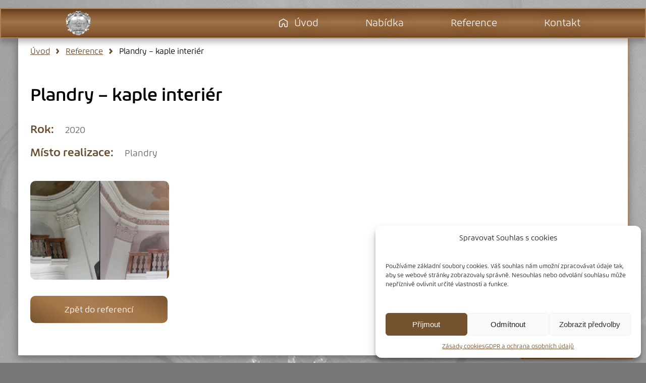

--- FILE ---
content_type: text/html; charset=utf-8
request_url: https://www.google.com/recaptcha/api2/anchor?ar=1&k=6LfI7zEaAAAAAEg0hWoAXdMgAW8ktKUh2GcgaDx2&co=aHR0cHM6Ly93d3cuc3R1a2F0ZXJzdHZpLmNvbTo0NDM.&hl=en&v=N67nZn4AqZkNcbeMu4prBgzg&size=invisible&anchor-ms=20000&execute-ms=30000&cb=fa5eqgry9pfg
body_size: 48907
content:
<!DOCTYPE HTML><html dir="ltr" lang="en"><head><meta http-equiv="Content-Type" content="text/html; charset=UTF-8">
<meta http-equiv="X-UA-Compatible" content="IE=edge">
<title>reCAPTCHA</title>
<style type="text/css">
/* cyrillic-ext */
@font-face {
  font-family: 'Roboto';
  font-style: normal;
  font-weight: 400;
  font-stretch: 100%;
  src: url(//fonts.gstatic.com/s/roboto/v48/KFO7CnqEu92Fr1ME7kSn66aGLdTylUAMa3GUBHMdazTgWw.woff2) format('woff2');
  unicode-range: U+0460-052F, U+1C80-1C8A, U+20B4, U+2DE0-2DFF, U+A640-A69F, U+FE2E-FE2F;
}
/* cyrillic */
@font-face {
  font-family: 'Roboto';
  font-style: normal;
  font-weight: 400;
  font-stretch: 100%;
  src: url(//fonts.gstatic.com/s/roboto/v48/KFO7CnqEu92Fr1ME7kSn66aGLdTylUAMa3iUBHMdazTgWw.woff2) format('woff2');
  unicode-range: U+0301, U+0400-045F, U+0490-0491, U+04B0-04B1, U+2116;
}
/* greek-ext */
@font-face {
  font-family: 'Roboto';
  font-style: normal;
  font-weight: 400;
  font-stretch: 100%;
  src: url(//fonts.gstatic.com/s/roboto/v48/KFO7CnqEu92Fr1ME7kSn66aGLdTylUAMa3CUBHMdazTgWw.woff2) format('woff2');
  unicode-range: U+1F00-1FFF;
}
/* greek */
@font-face {
  font-family: 'Roboto';
  font-style: normal;
  font-weight: 400;
  font-stretch: 100%;
  src: url(//fonts.gstatic.com/s/roboto/v48/KFO7CnqEu92Fr1ME7kSn66aGLdTylUAMa3-UBHMdazTgWw.woff2) format('woff2');
  unicode-range: U+0370-0377, U+037A-037F, U+0384-038A, U+038C, U+038E-03A1, U+03A3-03FF;
}
/* math */
@font-face {
  font-family: 'Roboto';
  font-style: normal;
  font-weight: 400;
  font-stretch: 100%;
  src: url(//fonts.gstatic.com/s/roboto/v48/KFO7CnqEu92Fr1ME7kSn66aGLdTylUAMawCUBHMdazTgWw.woff2) format('woff2');
  unicode-range: U+0302-0303, U+0305, U+0307-0308, U+0310, U+0312, U+0315, U+031A, U+0326-0327, U+032C, U+032F-0330, U+0332-0333, U+0338, U+033A, U+0346, U+034D, U+0391-03A1, U+03A3-03A9, U+03B1-03C9, U+03D1, U+03D5-03D6, U+03F0-03F1, U+03F4-03F5, U+2016-2017, U+2034-2038, U+203C, U+2040, U+2043, U+2047, U+2050, U+2057, U+205F, U+2070-2071, U+2074-208E, U+2090-209C, U+20D0-20DC, U+20E1, U+20E5-20EF, U+2100-2112, U+2114-2115, U+2117-2121, U+2123-214F, U+2190, U+2192, U+2194-21AE, U+21B0-21E5, U+21F1-21F2, U+21F4-2211, U+2213-2214, U+2216-22FF, U+2308-230B, U+2310, U+2319, U+231C-2321, U+2336-237A, U+237C, U+2395, U+239B-23B7, U+23D0, U+23DC-23E1, U+2474-2475, U+25AF, U+25B3, U+25B7, U+25BD, U+25C1, U+25CA, U+25CC, U+25FB, U+266D-266F, U+27C0-27FF, U+2900-2AFF, U+2B0E-2B11, U+2B30-2B4C, U+2BFE, U+3030, U+FF5B, U+FF5D, U+1D400-1D7FF, U+1EE00-1EEFF;
}
/* symbols */
@font-face {
  font-family: 'Roboto';
  font-style: normal;
  font-weight: 400;
  font-stretch: 100%;
  src: url(//fonts.gstatic.com/s/roboto/v48/KFO7CnqEu92Fr1ME7kSn66aGLdTylUAMaxKUBHMdazTgWw.woff2) format('woff2');
  unicode-range: U+0001-000C, U+000E-001F, U+007F-009F, U+20DD-20E0, U+20E2-20E4, U+2150-218F, U+2190, U+2192, U+2194-2199, U+21AF, U+21E6-21F0, U+21F3, U+2218-2219, U+2299, U+22C4-22C6, U+2300-243F, U+2440-244A, U+2460-24FF, U+25A0-27BF, U+2800-28FF, U+2921-2922, U+2981, U+29BF, U+29EB, U+2B00-2BFF, U+4DC0-4DFF, U+FFF9-FFFB, U+10140-1018E, U+10190-1019C, U+101A0, U+101D0-101FD, U+102E0-102FB, U+10E60-10E7E, U+1D2C0-1D2D3, U+1D2E0-1D37F, U+1F000-1F0FF, U+1F100-1F1AD, U+1F1E6-1F1FF, U+1F30D-1F30F, U+1F315, U+1F31C, U+1F31E, U+1F320-1F32C, U+1F336, U+1F378, U+1F37D, U+1F382, U+1F393-1F39F, U+1F3A7-1F3A8, U+1F3AC-1F3AF, U+1F3C2, U+1F3C4-1F3C6, U+1F3CA-1F3CE, U+1F3D4-1F3E0, U+1F3ED, U+1F3F1-1F3F3, U+1F3F5-1F3F7, U+1F408, U+1F415, U+1F41F, U+1F426, U+1F43F, U+1F441-1F442, U+1F444, U+1F446-1F449, U+1F44C-1F44E, U+1F453, U+1F46A, U+1F47D, U+1F4A3, U+1F4B0, U+1F4B3, U+1F4B9, U+1F4BB, U+1F4BF, U+1F4C8-1F4CB, U+1F4D6, U+1F4DA, U+1F4DF, U+1F4E3-1F4E6, U+1F4EA-1F4ED, U+1F4F7, U+1F4F9-1F4FB, U+1F4FD-1F4FE, U+1F503, U+1F507-1F50B, U+1F50D, U+1F512-1F513, U+1F53E-1F54A, U+1F54F-1F5FA, U+1F610, U+1F650-1F67F, U+1F687, U+1F68D, U+1F691, U+1F694, U+1F698, U+1F6AD, U+1F6B2, U+1F6B9-1F6BA, U+1F6BC, U+1F6C6-1F6CF, U+1F6D3-1F6D7, U+1F6E0-1F6EA, U+1F6F0-1F6F3, U+1F6F7-1F6FC, U+1F700-1F7FF, U+1F800-1F80B, U+1F810-1F847, U+1F850-1F859, U+1F860-1F887, U+1F890-1F8AD, U+1F8B0-1F8BB, U+1F8C0-1F8C1, U+1F900-1F90B, U+1F93B, U+1F946, U+1F984, U+1F996, U+1F9E9, U+1FA00-1FA6F, U+1FA70-1FA7C, U+1FA80-1FA89, U+1FA8F-1FAC6, U+1FACE-1FADC, U+1FADF-1FAE9, U+1FAF0-1FAF8, U+1FB00-1FBFF;
}
/* vietnamese */
@font-face {
  font-family: 'Roboto';
  font-style: normal;
  font-weight: 400;
  font-stretch: 100%;
  src: url(//fonts.gstatic.com/s/roboto/v48/KFO7CnqEu92Fr1ME7kSn66aGLdTylUAMa3OUBHMdazTgWw.woff2) format('woff2');
  unicode-range: U+0102-0103, U+0110-0111, U+0128-0129, U+0168-0169, U+01A0-01A1, U+01AF-01B0, U+0300-0301, U+0303-0304, U+0308-0309, U+0323, U+0329, U+1EA0-1EF9, U+20AB;
}
/* latin-ext */
@font-face {
  font-family: 'Roboto';
  font-style: normal;
  font-weight: 400;
  font-stretch: 100%;
  src: url(//fonts.gstatic.com/s/roboto/v48/KFO7CnqEu92Fr1ME7kSn66aGLdTylUAMa3KUBHMdazTgWw.woff2) format('woff2');
  unicode-range: U+0100-02BA, U+02BD-02C5, U+02C7-02CC, U+02CE-02D7, U+02DD-02FF, U+0304, U+0308, U+0329, U+1D00-1DBF, U+1E00-1E9F, U+1EF2-1EFF, U+2020, U+20A0-20AB, U+20AD-20C0, U+2113, U+2C60-2C7F, U+A720-A7FF;
}
/* latin */
@font-face {
  font-family: 'Roboto';
  font-style: normal;
  font-weight: 400;
  font-stretch: 100%;
  src: url(//fonts.gstatic.com/s/roboto/v48/KFO7CnqEu92Fr1ME7kSn66aGLdTylUAMa3yUBHMdazQ.woff2) format('woff2');
  unicode-range: U+0000-00FF, U+0131, U+0152-0153, U+02BB-02BC, U+02C6, U+02DA, U+02DC, U+0304, U+0308, U+0329, U+2000-206F, U+20AC, U+2122, U+2191, U+2193, U+2212, U+2215, U+FEFF, U+FFFD;
}
/* cyrillic-ext */
@font-face {
  font-family: 'Roboto';
  font-style: normal;
  font-weight: 500;
  font-stretch: 100%;
  src: url(//fonts.gstatic.com/s/roboto/v48/KFO7CnqEu92Fr1ME7kSn66aGLdTylUAMa3GUBHMdazTgWw.woff2) format('woff2');
  unicode-range: U+0460-052F, U+1C80-1C8A, U+20B4, U+2DE0-2DFF, U+A640-A69F, U+FE2E-FE2F;
}
/* cyrillic */
@font-face {
  font-family: 'Roboto';
  font-style: normal;
  font-weight: 500;
  font-stretch: 100%;
  src: url(//fonts.gstatic.com/s/roboto/v48/KFO7CnqEu92Fr1ME7kSn66aGLdTylUAMa3iUBHMdazTgWw.woff2) format('woff2');
  unicode-range: U+0301, U+0400-045F, U+0490-0491, U+04B0-04B1, U+2116;
}
/* greek-ext */
@font-face {
  font-family: 'Roboto';
  font-style: normal;
  font-weight: 500;
  font-stretch: 100%;
  src: url(//fonts.gstatic.com/s/roboto/v48/KFO7CnqEu92Fr1ME7kSn66aGLdTylUAMa3CUBHMdazTgWw.woff2) format('woff2');
  unicode-range: U+1F00-1FFF;
}
/* greek */
@font-face {
  font-family: 'Roboto';
  font-style: normal;
  font-weight: 500;
  font-stretch: 100%;
  src: url(//fonts.gstatic.com/s/roboto/v48/KFO7CnqEu92Fr1ME7kSn66aGLdTylUAMa3-UBHMdazTgWw.woff2) format('woff2');
  unicode-range: U+0370-0377, U+037A-037F, U+0384-038A, U+038C, U+038E-03A1, U+03A3-03FF;
}
/* math */
@font-face {
  font-family: 'Roboto';
  font-style: normal;
  font-weight: 500;
  font-stretch: 100%;
  src: url(//fonts.gstatic.com/s/roboto/v48/KFO7CnqEu92Fr1ME7kSn66aGLdTylUAMawCUBHMdazTgWw.woff2) format('woff2');
  unicode-range: U+0302-0303, U+0305, U+0307-0308, U+0310, U+0312, U+0315, U+031A, U+0326-0327, U+032C, U+032F-0330, U+0332-0333, U+0338, U+033A, U+0346, U+034D, U+0391-03A1, U+03A3-03A9, U+03B1-03C9, U+03D1, U+03D5-03D6, U+03F0-03F1, U+03F4-03F5, U+2016-2017, U+2034-2038, U+203C, U+2040, U+2043, U+2047, U+2050, U+2057, U+205F, U+2070-2071, U+2074-208E, U+2090-209C, U+20D0-20DC, U+20E1, U+20E5-20EF, U+2100-2112, U+2114-2115, U+2117-2121, U+2123-214F, U+2190, U+2192, U+2194-21AE, U+21B0-21E5, U+21F1-21F2, U+21F4-2211, U+2213-2214, U+2216-22FF, U+2308-230B, U+2310, U+2319, U+231C-2321, U+2336-237A, U+237C, U+2395, U+239B-23B7, U+23D0, U+23DC-23E1, U+2474-2475, U+25AF, U+25B3, U+25B7, U+25BD, U+25C1, U+25CA, U+25CC, U+25FB, U+266D-266F, U+27C0-27FF, U+2900-2AFF, U+2B0E-2B11, U+2B30-2B4C, U+2BFE, U+3030, U+FF5B, U+FF5D, U+1D400-1D7FF, U+1EE00-1EEFF;
}
/* symbols */
@font-face {
  font-family: 'Roboto';
  font-style: normal;
  font-weight: 500;
  font-stretch: 100%;
  src: url(//fonts.gstatic.com/s/roboto/v48/KFO7CnqEu92Fr1ME7kSn66aGLdTylUAMaxKUBHMdazTgWw.woff2) format('woff2');
  unicode-range: U+0001-000C, U+000E-001F, U+007F-009F, U+20DD-20E0, U+20E2-20E4, U+2150-218F, U+2190, U+2192, U+2194-2199, U+21AF, U+21E6-21F0, U+21F3, U+2218-2219, U+2299, U+22C4-22C6, U+2300-243F, U+2440-244A, U+2460-24FF, U+25A0-27BF, U+2800-28FF, U+2921-2922, U+2981, U+29BF, U+29EB, U+2B00-2BFF, U+4DC0-4DFF, U+FFF9-FFFB, U+10140-1018E, U+10190-1019C, U+101A0, U+101D0-101FD, U+102E0-102FB, U+10E60-10E7E, U+1D2C0-1D2D3, U+1D2E0-1D37F, U+1F000-1F0FF, U+1F100-1F1AD, U+1F1E6-1F1FF, U+1F30D-1F30F, U+1F315, U+1F31C, U+1F31E, U+1F320-1F32C, U+1F336, U+1F378, U+1F37D, U+1F382, U+1F393-1F39F, U+1F3A7-1F3A8, U+1F3AC-1F3AF, U+1F3C2, U+1F3C4-1F3C6, U+1F3CA-1F3CE, U+1F3D4-1F3E0, U+1F3ED, U+1F3F1-1F3F3, U+1F3F5-1F3F7, U+1F408, U+1F415, U+1F41F, U+1F426, U+1F43F, U+1F441-1F442, U+1F444, U+1F446-1F449, U+1F44C-1F44E, U+1F453, U+1F46A, U+1F47D, U+1F4A3, U+1F4B0, U+1F4B3, U+1F4B9, U+1F4BB, U+1F4BF, U+1F4C8-1F4CB, U+1F4D6, U+1F4DA, U+1F4DF, U+1F4E3-1F4E6, U+1F4EA-1F4ED, U+1F4F7, U+1F4F9-1F4FB, U+1F4FD-1F4FE, U+1F503, U+1F507-1F50B, U+1F50D, U+1F512-1F513, U+1F53E-1F54A, U+1F54F-1F5FA, U+1F610, U+1F650-1F67F, U+1F687, U+1F68D, U+1F691, U+1F694, U+1F698, U+1F6AD, U+1F6B2, U+1F6B9-1F6BA, U+1F6BC, U+1F6C6-1F6CF, U+1F6D3-1F6D7, U+1F6E0-1F6EA, U+1F6F0-1F6F3, U+1F6F7-1F6FC, U+1F700-1F7FF, U+1F800-1F80B, U+1F810-1F847, U+1F850-1F859, U+1F860-1F887, U+1F890-1F8AD, U+1F8B0-1F8BB, U+1F8C0-1F8C1, U+1F900-1F90B, U+1F93B, U+1F946, U+1F984, U+1F996, U+1F9E9, U+1FA00-1FA6F, U+1FA70-1FA7C, U+1FA80-1FA89, U+1FA8F-1FAC6, U+1FACE-1FADC, U+1FADF-1FAE9, U+1FAF0-1FAF8, U+1FB00-1FBFF;
}
/* vietnamese */
@font-face {
  font-family: 'Roboto';
  font-style: normal;
  font-weight: 500;
  font-stretch: 100%;
  src: url(//fonts.gstatic.com/s/roboto/v48/KFO7CnqEu92Fr1ME7kSn66aGLdTylUAMa3OUBHMdazTgWw.woff2) format('woff2');
  unicode-range: U+0102-0103, U+0110-0111, U+0128-0129, U+0168-0169, U+01A0-01A1, U+01AF-01B0, U+0300-0301, U+0303-0304, U+0308-0309, U+0323, U+0329, U+1EA0-1EF9, U+20AB;
}
/* latin-ext */
@font-face {
  font-family: 'Roboto';
  font-style: normal;
  font-weight: 500;
  font-stretch: 100%;
  src: url(//fonts.gstatic.com/s/roboto/v48/KFO7CnqEu92Fr1ME7kSn66aGLdTylUAMa3KUBHMdazTgWw.woff2) format('woff2');
  unicode-range: U+0100-02BA, U+02BD-02C5, U+02C7-02CC, U+02CE-02D7, U+02DD-02FF, U+0304, U+0308, U+0329, U+1D00-1DBF, U+1E00-1E9F, U+1EF2-1EFF, U+2020, U+20A0-20AB, U+20AD-20C0, U+2113, U+2C60-2C7F, U+A720-A7FF;
}
/* latin */
@font-face {
  font-family: 'Roboto';
  font-style: normal;
  font-weight: 500;
  font-stretch: 100%;
  src: url(//fonts.gstatic.com/s/roboto/v48/KFO7CnqEu92Fr1ME7kSn66aGLdTylUAMa3yUBHMdazQ.woff2) format('woff2');
  unicode-range: U+0000-00FF, U+0131, U+0152-0153, U+02BB-02BC, U+02C6, U+02DA, U+02DC, U+0304, U+0308, U+0329, U+2000-206F, U+20AC, U+2122, U+2191, U+2193, U+2212, U+2215, U+FEFF, U+FFFD;
}
/* cyrillic-ext */
@font-face {
  font-family: 'Roboto';
  font-style: normal;
  font-weight: 900;
  font-stretch: 100%;
  src: url(//fonts.gstatic.com/s/roboto/v48/KFO7CnqEu92Fr1ME7kSn66aGLdTylUAMa3GUBHMdazTgWw.woff2) format('woff2');
  unicode-range: U+0460-052F, U+1C80-1C8A, U+20B4, U+2DE0-2DFF, U+A640-A69F, U+FE2E-FE2F;
}
/* cyrillic */
@font-face {
  font-family: 'Roboto';
  font-style: normal;
  font-weight: 900;
  font-stretch: 100%;
  src: url(//fonts.gstatic.com/s/roboto/v48/KFO7CnqEu92Fr1ME7kSn66aGLdTylUAMa3iUBHMdazTgWw.woff2) format('woff2');
  unicode-range: U+0301, U+0400-045F, U+0490-0491, U+04B0-04B1, U+2116;
}
/* greek-ext */
@font-face {
  font-family: 'Roboto';
  font-style: normal;
  font-weight: 900;
  font-stretch: 100%;
  src: url(//fonts.gstatic.com/s/roboto/v48/KFO7CnqEu92Fr1ME7kSn66aGLdTylUAMa3CUBHMdazTgWw.woff2) format('woff2');
  unicode-range: U+1F00-1FFF;
}
/* greek */
@font-face {
  font-family: 'Roboto';
  font-style: normal;
  font-weight: 900;
  font-stretch: 100%;
  src: url(//fonts.gstatic.com/s/roboto/v48/KFO7CnqEu92Fr1ME7kSn66aGLdTylUAMa3-UBHMdazTgWw.woff2) format('woff2');
  unicode-range: U+0370-0377, U+037A-037F, U+0384-038A, U+038C, U+038E-03A1, U+03A3-03FF;
}
/* math */
@font-face {
  font-family: 'Roboto';
  font-style: normal;
  font-weight: 900;
  font-stretch: 100%;
  src: url(//fonts.gstatic.com/s/roboto/v48/KFO7CnqEu92Fr1ME7kSn66aGLdTylUAMawCUBHMdazTgWw.woff2) format('woff2');
  unicode-range: U+0302-0303, U+0305, U+0307-0308, U+0310, U+0312, U+0315, U+031A, U+0326-0327, U+032C, U+032F-0330, U+0332-0333, U+0338, U+033A, U+0346, U+034D, U+0391-03A1, U+03A3-03A9, U+03B1-03C9, U+03D1, U+03D5-03D6, U+03F0-03F1, U+03F4-03F5, U+2016-2017, U+2034-2038, U+203C, U+2040, U+2043, U+2047, U+2050, U+2057, U+205F, U+2070-2071, U+2074-208E, U+2090-209C, U+20D0-20DC, U+20E1, U+20E5-20EF, U+2100-2112, U+2114-2115, U+2117-2121, U+2123-214F, U+2190, U+2192, U+2194-21AE, U+21B0-21E5, U+21F1-21F2, U+21F4-2211, U+2213-2214, U+2216-22FF, U+2308-230B, U+2310, U+2319, U+231C-2321, U+2336-237A, U+237C, U+2395, U+239B-23B7, U+23D0, U+23DC-23E1, U+2474-2475, U+25AF, U+25B3, U+25B7, U+25BD, U+25C1, U+25CA, U+25CC, U+25FB, U+266D-266F, U+27C0-27FF, U+2900-2AFF, U+2B0E-2B11, U+2B30-2B4C, U+2BFE, U+3030, U+FF5B, U+FF5D, U+1D400-1D7FF, U+1EE00-1EEFF;
}
/* symbols */
@font-face {
  font-family: 'Roboto';
  font-style: normal;
  font-weight: 900;
  font-stretch: 100%;
  src: url(//fonts.gstatic.com/s/roboto/v48/KFO7CnqEu92Fr1ME7kSn66aGLdTylUAMaxKUBHMdazTgWw.woff2) format('woff2');
  unicode-range: U+0001-000C, U+000E-001F, U+007F-009F, U+20DD-20E0, U+20E2-20E4, U+2150-218F, U+2190, U+2192, U+2194-2199, U+21AF, U+21E6-21F0, U+21F3, U+2218-2219, U+2299, U+22C4-22C6, U+2300-243F, U+2440-244A, U+2460-24FF, U+25A0-27BF, U+2800-28FF, U+2921-2922, U+2981, U+29BF, U+29EB, U+2B00-2BFF, U+4DC0-4DFF, U+FFF9-FFFB, U+10140-1018E, U+10190-1019C, U+101A0, U+101D0-101FD, U+102E0-102FB, U+10E60-10E7E, U+1D2C0-1D2D3, U+1D2E0-1D37F, U+1F000-1F0FF, U+1F100-1F1AD, U+1F1E6-1F1FF, U+1F30D-1F30F, U+1F315, U+1F31C, U+1F31E, U+1F320-1F32C, U+1F336, U+1F378, U+1F37D, U+1F382, U+1F393-1F39F, U+1F3A7-1F3A8, U+1F3AC-1F3AF, U+1F3C2, U+1F3C4-1F3C6, U+1F3CA-1F3CE, U+1F3D4-1F3E0, U+1F3ED, U+1F3F1-1F3F3, U+1F3F5-1F3F7, U+1F408, U+1F415, U+1F41F, U+1F426, U+1F43F, U+1F441-1F442, U+1F444, U+1F446-1F449, U+1F44C-1F44E, U+1F453, U+1F46A, U+1F47D, U+1F4A3, U+1F4B0, U+1F4B3, U+1F4B9, U+1F4BB, U+1F4BF, U+1F4C8-1F4CB, U+1F4D6, U+1F4DA, U+1F4DF, U+1F4E3-1F4E6, U+1F4EA-1F4ED, U+1F4F7, U+1F4F9-1F4FB, U+1F4FD-1F4FE, U+1F503, U+1F507-1F50B, U+1F50D, U+1F512-1F513, U+1F53E-1F54A, U+1F54F-1F5FA, U+1F610, U+1F650-1F67F, U+1F687, U+1F68D, U+1F691, U+1F694, U+1F698, U+1F6AD, U+1F6B2, U+1F6B9-1F6BA, U+1F6BC, U+1F6C6-1F6CF, U+1F6D3-1F6D7, U+1F6E0-1F6EA, U+1F6F0-1F6F3, U+1F6F7-1F6FC, U+1F700-1F7FF, U+1F800-1F80B, U+1F810-1F847, U+1F850-1F859, U+1F860-1F887, U+1F890-1F8AD, U+1F8B0-1F8BB, U+1F8C0-1F8C1, U+1F900-1F90B, U+1F93B, U+1F946, U+1F984, U+1F996, U+1F9E9, U+1FA00-1FA6F, U+1FA70-1FA7C, U+1FA80-1FA89, U+1FA8F-1FAC6, U+1FACE-1FADC, U+1FADF-1FAE9, U+1FAF0-1FAF8, U+1FB00-1FBFF;
}
/* vietnamese */
@font-face {
  font-family: 'Roboto';
  font-style: normal;
  font-weight: 900;
  font-stretch: 100%;
  src: url(//fonts.gstatic.com/s/roboto/v48/KFO7CnqEu92Fr1ME7kSn66aGLdTylUAMa3OUBHMdazTgWw.woff2) format('woff2');
  unicode-range: U+0102-0103, U+0110-0111, U+0128-0129, U+0168-0169, U+01A0-01A1, U+01AF-01B0, U+0300-0301, U+0303-0304, U+0308-0309, U+0323, U+0329, U+1EA0-1EF9, U+20AB;
}
/* latin-ext */
@font-face {
  font-family: 'Roboto';
  font-style: normal;
  font-weight: 900;
  font-stretch: 100%;
  src: url(//fonts.gstatic.com/s/roboto/v48/KFO7CnqEu92Fr1ME7kSn66aGLdTylUAMa3KUBHMdazTgWw.woff2) format('woff2');
  unicode-range: U+0100-02BA, U+02BD-02C5, U+02C7-02CC, U+02CE-02D7, U+02DD-02FF, U+0304, U+0308, U+0329, U+1D00-1DBF, U+1E00-1E9F, U+1EF2-1EFF, U+2020, U+20A0-20AB, U+20AD-20C0, U+2113, U+2C60-2C7F, U+A720-A7FF;
}
/* latin */
@font-face {
  font-family: 'Roboto';
  font-style: normal;
  font-weight: 900;
  font-stretch: 100%;
  src: url(//fonts.gstatic.com/s/roboto/v48/KFO7CnqEu92Fr1ME7kSn66aGLdTylUAMa3yUBHMdazQ.woff2) format('woff2');
  unicode-range: U+0000-00FF, U+0131, U+0152-0153, U+02BB-02BC, U+02C6, U+02DA, U+02DC, U+0304, U+0308, U+0329, U+2000-206F, U+20AC, U+2122, U+2191, U+2193, U+2212, U+2215, U+FEFF, U+FFFD;
}

</style>
<link rel="stylesheet" type="text/css" href="https://www.gstatic.com/recaptcha/releases/N67nZn4AqZkNcbeMu4prBgzg/styles__ltr.css">
<script nonce="5ponWSTOBTMeI-fnuKvIYQ" type="text/javascript">window['__recaptcha_api'] = 'https://www.google.com/recaptcha/api2/';</script>
<script type="text/javascript" src="https://www.gstatic.com/recaptcha/releases/N67nZn4AqZkNcbeMu4prBgzg/recaptcha__en.js" nonce="5ponWSTOBTMeI-fnuKvIYQ">
      
    </script></head>
<body><div id="rc-anchor-alert" class="rc-anchor-alert"></div>
<input type="hidden" id="recaptcha-token" value="[base64]">
<script type="text/javascript" nonce="5ponWSTOBTMeI-fnuKvIYQ">
      recaptcha.anchor.Main.init("[\x22ainput\x22,[\x22bgdata\x22,\x22\x22,\[base64]/[base64]/[base64]/ZyhXLGgpOnEoW04sMjEsbF0sVywwKSxoKSxmYWxzZSxmYWxzZSl9Y2F0Y2goayl7RygzNTgsVyk/[base64]/[base64]/[base64]/[base64]/[base64]/[base64]/[base64]/bmV3IEJbT10oRFswXSk6dz09Mj9uZXcgQltPXShEWzBdLERbMV0pOnc9PTM/bmV3IEJbT10oRFswXSxEWzFdLERbMl0pOnc9PTQ/[base64]/[base64]/[base64]/[base64]/[base64]\\u003d\x22,\[base64]\\u003d\\u003d\x22,\x22GMKYwrbDpcOcwpfDu8ONLjfCjMK3VAzCuMOkwqZ4wpTDnsKfwrZgQsOlwpNQwrkJwpPDjHEEw6x2TsOXwqwVMsO9w77CscOWw70nwrjDmMOxZMKEw4tnwrPCpSMyGcOFw4AFw5nCtnXCvk3DtTkpwo9PYVHCrmrDpTsqwqLDjsO0Qhpyw5RUNknCvcO/w5rClybDnCfDrBDCisO1wq9yw5QMw7PClkzCucKCQ8KNw4EeVWNQw68ywq5OX3F/fcKMw4lmwrzDqiIDwoDCq0XCoUzCrFB1wpXCqsKGw53CtgMawrB8w7xMPsOdwq3CtcOMwoTCscKYcl0IwozCvMKofT/DjMO/w4Exw7DDuMKUw7JIbkfDnMKlIwHCgcKOwq50TRZPw7NFLsOnw5DCr8O4H1QUwpQRdsOcwr1tCStqw6ZpVV3DssKpQDXDhmMlScOLwrrClcOXw53DqMOKw6Nsw5nDtsKMwoxCw7LDhcOzwo7CgMOVRhgGw6zCkMOxw7LDrTwfGAdww5/Ds8OUBH/[base64]/DmcOiRgfDhwBpwol/w75kwoLCjsKcwr0KBMKFSz3Cgj/CgBbChhDDp3crw4/DtcKIJCIYw70ZbMOTwqQ0c8OQRXh3QcOaM8OVd8OwwoDCjF7Cukg+BMOkJRjCr8K6wobDr05MwqptNMOoI8OPw7XDuwB8w4fDiG5Ww5XCgsKiwqDDmsOuwq3CjXXDoDZXw67CqRHCs8KDOFgRw5rDlMKLLl3Cp8KZw5UhM1rDrlnCvsKhwqLCpCs/wqPClzbCusOhw6sgwoAXw4jDkA0OEsKPw6jDn0YzC8OPVsK/OR7DpMKWVjzCscKdw7M7wos0IxHCpsObwrMvccOhwr4vQcOnVcOgCMOCPSZ/w6sFwpF9w7HDl2vDlSvCosOPwrfChcKhOsKzw5XCphnDp8OGQcOXcE8rGxoaJMKRwonCkhwJw5vCvEnCoC3CqBt/wp3DlcKCw6dSGGstw7HChEHDnMKuJlw+w5BEf8KRw4Q2wrJxw5DDhFHDgGpMw4UzwrMTw5XDj8Oswq/Dl8KOw44dKcKCw4nCoT7DisOpR0PCtUHCj8O9ETDCqcK5anTCqMOtwp0JIDoWwqTDgnA7X8OtScOSwozCryPCmcK0ScOywp/DvSNnCTLCoxvDqMKmwqdCwqjCgsOqwqLDvwvDssKcw5TCjy43wq3CsBvDk8KHPAkNCT7DvsKLUw/Di8KgwoYGw4jClmkkw7Rew4vCujfCkMOAw7/CosOvFsOjFMOtL8O3J8K3w4N7bMO3w6jDtWFVYcKCbMKbfsOeOcOpKC3Cn8KSwqMOTx7CoA7DrMKRw6vCkxNUwoh5wrzDrkPCrHlewpXDj8Kzw43DtF9mw4VqPMKBG8KdwrJgVMK/HGNZw5DCqTrDuMK8wowSdMKuCCQ6wpkrwqJJKxTDoAE1w74cw6Jow7nCr0PClipdw4/DkR46NF/[base64]/Dl8O7w5XCjsOgEMK7w41Cw4/CmQg4XcOFUcKnw4zDosK/wonDsMKLe8KHw5HCjzVqwpNFwo4DXgzDoFTDgRpsczAJw5F9IsO3K8Kfw4FIEMOTHMOUYBwiw7DCssKnw5bDjk/DuQLDlXAAw4NRwpxSw7rCjzVYwoLClgspOsKYwrNZwrDCqMKYwp0Lwo0lOsKnX0vDj1dWIMK3FTw7wrHCmMOgf8OiLnwpwqh9Z8KXM8K9w6Rtw53CkcOZVRg/[base64]/[base64]/DtcKdw713woXCjsOqw5LCoklTZg3CrsK0wrvDhltIw6BbwoHCtWJ8wpjCn1rDiMKow4ZFw7/DjMO+wrNddsOsEcObwqXDgsKLwodAeV4uw7h2w6vCjCTCogMnaBIxHGnCnMKHccK7wo9CI8OifcKhZw9hQMO8AzsLwrBzw7MmT8KPDcOgwprCrVPCrS0vPsKAwp/DoTE7YMKHIsO4UHkSw4zDt8OwPHrDk8KLw6Q7WBrDpcK8w5dae8KaQDPDnkB/[base64]/DocKKwoU+HATDoMODw4fDusO4wpdtwrLDgTUDe2DDqTXCqmkhdHXDhg8pwrbCjyonNsOjD1xKJsKAwp/[base64]/Cm8KcwoRTAcKwQk7Dj8OSw5nDrcKlw7J9J8OPccOQw4LCkz9vX8KKw63CqMK6wpoDwpTDtiAQI8KmUFYTN8KDw4FVMsOCQMOeInjCo1V0KMKrEAnDq8OvFQ7Ds8Kbw7XDtsKhOMO1wpHDgWjCoMO0w4LCkTXDqhbDjcODMMK/[base64]/DkMOcw7vDh8OIw4vCicKrwrQDT8KkwonDkMOcQCfCg8KMccOfw6RAwrPCn8Kmw7dJPcOVGMO6w6IAwqrCucKbamPDpMKcw7nDonMGwogZYsK/wrR1eEzDsMKWPwJbwpfCl356w6nDi3TCi0rDkDbCvHptwofDhMOfwqHDsMOPw7goX8O9O8OVacKkSBPCjMK2OgdswoDDmmhNwpkeBwUsMGokw43CjMOYwpbCvsK0w75yw4c9WxMJwoF4TRvCs8OQw7LCn8ONw5zDugPCqmEZw5/CoMOjWcOAZ0rDnRDDhAvCg8KeRVFQSDbCmVvCqsO2wpFBRXsrw6TDuSRHbVjCqkzDmD8RWxrCusK+XcODSghvwq5BDMOww5k6UmASecOzw4nCqcKfVxJqw4LCp8O0HX8jb8OJMMONfx3CmUc8wr/DpMOYwrcXEhjDhMKuJ8KUFXHCkTnDrMKFaAlFIB3CssKGwpspwoFRNsKNU8OzwrnCrMOzWGliwpJJSsOgKsK3w5vCpkFaG8KgwpgpNAkbLsOnwprCvmXDosOpw6PCrsKRw6LCosK4C8K1XS8vIU3DvMKHw6MLFcOrw7TCkG/[base64]/DlsK7DU58w6l/[base64]/wrzCmyXCsMOtSXHDpwJKEw0Yw7nDk8O7I8KbDsKgL3jDjsOSw5ELGMK/JGRVbsK4VMKidwHCgjPCmsOAwonDo8OiYsKHwpjCrcKVw5jDoWAPw5sSw74aHXEtfAVPwo3DiH7Chn/Chw3DugDDr3vDtHXDvcOKw7k4DEvDm05FBsOkwrdFwpHDu8KbwqIkw505DMOuGsKGwpZpBcKuwrrClsKRw4c9w4Nuw4lhw4V8XsKqw4FvOz/DsAQ7w4/CtxrCjMOSw5YsPH/[base64]/[base64]/CrEdxw7AhNShsw4rDkcOawoDChWnChkxRccOme8Obwr/[base64]/wrTCp8KQwqdew5xeM8Kkw4LCj8O4BELCuWpgwpHDlGliw5A3SMOUVMK/KAUowo10fcO8wp3CtcK+PsKhJMK4wqdzbEfCksKoI8KfWMKlPmo1wrxFw7U8YMO/[base64]/DkCbDjhTDv8KmwpFzw7zCtsOvwrtJwrxwwqQuw4Qmw7nDgMKQYRTDuRPCpCPChMKTYcORRsKWVcOdNMOTBMKJaR9bRlLCgsKzSsOPw7AUMQcdJsOhwrtnDsOrIsO6NcK4wpDClMOnwpAxfcO7Hz7CiArDuFbCtVHChkoHwqEdXmwYbMO5wobDi3/ChR8JwpjDt17DuMOLKMKfw7Jaw5zDrMOEwpROwpfCjMKmwo9Yw45yw5XDjsO0w6XDgDrDux7DmMOjWTXCg8OeEcOtwqzDo0nDj8KFw5R2cMK/wrI6DcOJVcKEwogWNcKjw6zDm8O2fzfCrizDoFYpw7U/W049IBvDqF/ChMO1BHxyw4EOwrByw7vDv8K8w6Y+GcKKw55swrlJw6zCmUzDh1XCq8Orw6PDrVnDncOfw4/[base64]/CrsOkE8ODPnwSSC7DncOCLcKbwrtPIVBYw4oFAsKHw6LDmsOmL8Oewqddbg3DkUjCgXBlJsK8DMO2w4XDt3jCtsKLEcOGAXnCv8O4MUMRVh/ChDbCj8Opw6jDrHfDr0Nvw7EqXhg/Jllse8KTwp7DvR3CogLDr8OEw4sAwoJtwr46ZcKpTcO5w6JJLxQ/RGjDmnobSMOUwq1Bwp/CssOncsK9w53CnMOTwqPCr8O3PMKlwrdeTsOpw4fCoMOywpjDhcOlw7kWOcKCfMOow5vDk8K3w7VQwpbCmsOfXhcsMTN0w45JaVISw6gZw5kQXUPDgcKlw7Azw5IDSDPDgcOYVR/Dnj5bw63DmcK9UQTCvgEKwq/CpsO6w7zDrsORwppTwqd7IGY3dcOAw43DrDjCu01oTjXDv8OrY8OUwr/DkMKrw5rCl8KJw5PCsg1awoAGA8KcYsOhw7LCgU4Vwp0jZMOuC8KAw5HDiMO4wqhxH8KDwqs7LcOxcCRQw4rCrMK+wr/DtiRhel5rUcO0wpnDpz8Dw7sye8OTwo53bMKhw63Dv0xEwqUuwqphwqYRwonCtmPCn8K9KCnCjm3Dk8OdOmrCosOtZDjCgsOOREFZw43CkyfDjMOABsOHHRbCusKTwr3Dv8KawpvDmkUaaXBxQ8KrDlBZwqA/[base64]/DtFPCp8K8T0kUw7E8wqw8dMKASwkBYcOlDsOAw77Cnj5XwrNfwrjDoGUcw50+w63DvsKrYsKOw73CtBZhw6UWEgEkwq/DicK6w7rDvMKxdnrDhWfCm8KmZiBvaSLDrMKcOsOoYChuNiINF1vDmsOWH1spJlVqwozCuj/[base64]/DtCfDvsOkTMKSERnDocK1UkY7aXlfWcOTPj0MwrpTVcO4w69mw5TCkFwJwr3CrMKsw5zDr8K8O8K4cigSAAkNXX3DocOHHWtPEMKVW1nDvsKWw43CtVobw4LDisOvXg9dwqo0CcOPSMKTXm7Cu8KawpBuMXnCl8KUKMKiw6xgwojDsBfDpgTDllMMw6RCwo/Cj8KvwrMVKH/Dr8OCwpDDoB10w73DhcKCAMKIw73DvxLDlMOGwqnCrcKmw7/DjsOewq3DuWbDk8Ozw7hDZiRswqbCksOiw5fDvSAQADXCg1hMUMK+NsOvw6DDlsKwwrVOwqVKFsOVdCvDii/DgXbCvsKnEMOAw4RnN8OHQsORwr7CtMK6IcOqWcOsw5TChl86LMKKdC7CmFnDv1zDuWAsw7UpKUnDs8KswovDpcKVDMKRBsO6ScKmfcKfBlEEw5MbeRE8wrjCnsOnFRfDlcKlBsOHwoEJwpEPU8KKwobDjMKYeMOsJjDCj8KmHywXUE/Dvgsiw69cw6TDscK6SsOacsKqwpBVwowKBVN9GiPDicOYwrHDi8KLeEZBKsOVJSUNw7cuH3NcOMOIQsORFg/CrWHCkS9nwqvCo2vDiBrCvFtsw4t9SSoEIcKlScKwGzhfKiVzRsK6w6rDlzbDlsODw6XDvUvCg8KIwrwJB0TCgsK7L8Krc3BIw5Z/[base64]/DoQfChms/[base64]/CrsO2w53DvsO6RQLDg8OJwphjwrFxEQFlGMO9XAtZwrbDs8OFZW8tfF4GXsORa8KrBTHDsUETW8KZZcK5Tktnw6rDu8KUMsOBw6oaKUjDh1wgUWrCu8KIw7nDuH/DhR/DvkHCvcOTDhJzDMK1SztfwpQZwqbCucOjPMKfPMK2JTpjwqvCrW0qZ8KVw4fClMKmKMKXw4nDv8OZXiwxJsOZGsOxwqnCoFfDnMKual/Cn8OlSz/DgcOGSW08wptAwrwzwpnCklPDvMO/[base64]/CvTzDm8KjwpYGI8KIw5Vpw7t9w6NNw4RUwpkQw6PCisOGNUnDiCFbwq5rwo/CpWzCjmFswq0Zw71zw7RzwobDpSg9c8KPWsO0w4bCqMOlw7ZFwonDncOvwpHDnCInwp0Cw7jDrwbCmFfDlRzCinnCj8OKw5HDrsOUSV4bwq45woPDgVPCkMKIwqbDkz10Ol3DisOKbV8hWcKtSwQswobDhXvCs8KDFH/Cn8OydsOnw7zDhMK8wpXDn8KQw6jCumQfw7gpJcKFwpErw6h0w5/CjB/Dv8KDaQbCgsKSUFrDksKXUUZ4U8ONTcK3wqfCmsOHw43DgXg+J3/Dr8KCwoE5wpPDhGfDo8KrwrPDucOrwo8Tw7vDo8OIQC3DjSNZDCbDhyNYw5EBBHjDlQ7CicKhTgTDvMKHwqoZAiFENsOdK8KPw7HDssKQwq/CvkwDVEfDkMO/JcKyw5ZZZiDCosKbwrfDmEEwRyXDqcO9QcKPwrLCnCpmwp9bwofCoMODX8Oew6TCp3HCuT4pw7DDqw5jwozDn8KXwpnCiMKzYsO1w4TCnQ7Cj1vCmUhYw6PDuEzCn8KsAUAuSMOTw57DuAY+CBfDtcK9N8KwwpfChBnDrsK7aMO/HTxjc8O1b8OjfHA6b8OSDMKsw4LCtcKSw5vCvigCwrwEw6rDssOle8OMDsKaAsOLR8OlZsK+wqnDs3/[base64]/ClEPCmgPCh8O3FgnCpcKhw6TDtXhuw4tYw4/Clj/Cs8K3NsOew77Dh8OiwoTClAV+w6TDvRpJw6DCrMOCwqzCp0AowpvChXPCi8KZBsKIwrvClmw1wqd9eErCv8KuwrMGw71OZ3Faw4zDs0tzwpBnwo/DjyQ0ODBNwqUYwpvCsn4JwrN1w5XDsEjDt8O1OMOSw6HDucKhf8OSw68jT8KGwpcIwow0w6bDlMOnJnctwpHCuMO9woEJw4bCuwvDucKpBgrDvjVXwqzCssK+w7pvw51kQMOCQ1ZZYUpxfMOYOMKJwp0+TRHDoMO8Ql3ChMO/wpbDmcKyw4g4bcKLd8O0BsOQNkFgw5gwMn/CrcKQwpk0w6UYJyxawqLDpTrDnMOGw6VYwqptUMOsV8Kgw5AVw6wfw4zDiDPCo8KMaH0ZwpXDsDTDmmTCrmLCgWLCsD3DoMO4wrcFK8OLDHkWLsKkCsKCBA1aPybCrC3DssOhw4XCvTdIwpAIVVgYw60Owoh4wovCqEbDinxpw5wwQ0DCvcK1wpfCgMK4GFZcb8K/R2M4wqU3acK1WcOjI8O6wr52wpvDisKDw5d1w5lZfMKbw5bCuHPDjDxGw7/DmMOgZMK2w7p3NWnDkz3ClcKSQcOSAMK7bBnDplFkCcK/wrnCqcOywq1Pw7bDp8KOJMOTHGxtAsO8MClrdEPCn8KdwoclwrnDtV7Dk8KpUcKRw7IibMKOw47CssK8RwzDllzDscKZY8OVw7/CmgfCpXIpDsOSGsKkwpjDsR3CgMKZwoHCg8KFwq4gPRXCqcOuJ2krScKgw6kSw7YMwqDCuEpewr0XwozChyhrXnM0A3vCjMOOQsK7XCALw6UsRcKTwpEuQsK9wqk8w6HDhnkqbcKvOFVwE8OsYDfCi13Cv8OPLA3CjjAnwqh2em0Cw6/DqFPCrWp4OmIhwqjDvhtGwrV8wq1dw5BCI8Kkw4XDi37CtsOywofDssO0w4JsfcOBwp0SwqMewo0mIMO4GcORwr/CgMK7w6/CmD/DpMOawoDDl8KWw60BWmQTw67DnGvDhcKeT192eMO1VyJiw5vDq8O6w7DDqTFFwr44woZvwpzDrsKcWRMKw7LDusKvQcONw4EdLjLCvMKySA0NwrFeesKiw6DDtQXCjBbCgMO4ExDDtsOdwrPCp8O0QkHDjMKTwoA3PlrCpsKwwohjwqvCgE5ld3fDhBzDr8O+XT/[base64]/[base64]/[base64]/CtGPDksOrwoJlesO+wplEXcOHexHCjwlIwo9RSF7DngbCihnCuMOybMKOE2nCv8Onwq7CiRVDwp3CrMKFwoHCtMOlAsKmNFlVSsKcw6VkWTHCu1zDj1/DkMOhBX98wpQMWBVjGcKIwojCrcOsR2XCvQwVZAwOZ2HDtnQmbz7DqnTDsQg9PkfCqsKYwojDt8KdwofCp0A6w47ClcK0wrcxF8O0dsKKw6Q0w5Z2w6nDlcOIwrp2WUQof8KsVQY4w6Z2woBLPCReSVTCumzCicKiwpBDCBM/wprDs8OGw6psw5jCvMOawqs0XsOOS1DCkBMNfmPDm23Cp8OLw74/w7xTATVFwoHCkTxLWEsfTMOEw4bDtzzDpcOiJsOPITZyIH7CqALCgMOSw73CoRXCusKqUMKMwqkywqHDmsOgw7JSO8OIA8Kmw4jCnjdgLzvDhAbCjl7Dg8KdWsONLzcLw7VbAFLCgcKvMMKYw6kFwoEuw5MUwqDDu8Kowo/DmE0TMn3Dp8Opw6rDpcO/[base64]/[base64]/[base64]/w5RANMKkYsOlw4jCvVLDnH7DsXfCnMOrWsOSNsKmYsKYbcOKwoh9worDu8KIw5TChcOGw7HDnsOdCAYgw7t1X8KvGD3DhMKXPmfCoHhgC8O9EMOBRMKdwplqw4o6w4RFw6FkGV8gYDbCtyIhwpzDucKiQS7Dl1/Dn8ObwohHw4HDlk7DksOsEsKDYR4KAcOtdsKoMyfDtGTDtV5zWMKbw6DDvMOSwpHDhSXCr8Omw5zDinfCuR8Sw5Ryw58mwpluw6zDjcKsw4vDj8OFwpN/SxNqdmfCmsONw7cDVMObE35Nw4FmwqXDmsKtw5MXw5F/w6rCkcOZw6DDnMOJw7UJeQ3DgH7DqxUIw5lYw5JcwpTCm0Aew64RFMKpU8OcwoHCrgpUfsKZP8Ovw4Vdw4pJwqQPw6jDugEbwq11bDlEJ8Oaa8OdwpzDon0QQsOwP0xROEpWEFsVw4/Cu8O1w5kUw6pBVmgCXMK0w6xow6oBwo/[base64]/Cg8K0ejTCrsKWw6jCgiUcw4nCj0V0w50eJsK9w60sIsOZUsK2FcOVLsOgw57DlhXClcOMUHIyO1nDvMOkYsKVHlcQbzwgw6p8wqZ1dMOpw40SXxJbHcKOXsOKw5XDgzHCuMO/wpDCmSfDnxnDisKfGMOwwqhBdMKrXsOwRzvDlsKKwrzCvGZVwo/[base64]/QjEaK8KYw6hsw6nCt2fDr8ODw4VUw4XDksOZwotjEsOFwqY9w6HDh8OcL0TCj2/CjcOlw6hNCRHCjcObZj7CgMOPE8KmXDdgTsKMwrTDqsKZMVvDusOiwrcTGmDDlsO0cS3CvsKfCCPDr8Kvw5NwwqHDuhHDjw8Dw50GO8OKwrhPw5JsAcO/[base64]/ChsKRwobCoUt/MsKMw7daw7wsYMKVJsOeGsKHwqJMacOYKsKgEMOxwojCqMOIHBsnXAVZdi97wr9BwpDDlMKxXsOeRyHDnsKNbWQtQsO5KsOiw57CpsK2QzJZw6/CkiHDhXfCosOCwozDkTsYwrZnCmfCg0rDvcORwrx5F3E9IAfCmEHCiQnDm8KOQsO2w43CrQl6w4PCksK/[base64]/DvUzDkcKFEiRISDwLOT/[base64]/DlsKGw6k7wrLCkVTDvV1sGhV/w68Wwq3CtXfCgh3Chn8SYFMAP8OPRcKmw7bCkQ/[base64]/DkSTCpcKIIsKKw6RBIEMyKCUfwpxCfyzDjMKDIcOucMKpQMKRwp/DpcOsd1BiNB7CkcOMSC7Cm3HDmS0bw7laAMOcwpVBw6TCplp2w5zDuMKBwqtCLMKUwp/CuADDl8KLw4NjJgIKwrjCrcOEwrPCpzguCHgUOWvCssK2wq3ChcOjwp1Jw6Qtw6/CssO8w5Z0QkDCq23DmGtSUFfCp8KpP8KdJUN0w7HDs2k8VizCs8KwwoQ7ZsO3czpABhtrwpBvw5PCh8Oyw6LCtxgRw53Dt8Ouw77Ci28wYhMfwpDClU1ewoorOcK8GcOGaRN7w5bDq8OfXDNyYVfDuMOGGlLCvMObKjg3Wl4fw4t/d37Dp8O0PMKXwo9Hw7vDlsKhSxHCll9/Kh5qHcO4w7vDt0LDrcOqwoYKCFBMwqw0XcKvYMOZwrNNeEAITcKJwoQPPEtsMDLDswHCpMO6GMOIw5QswqZ5R8Ofw40qJcOtwqAcBh3DhsKiGMOgw6HDlsO6woDCpxnDkMOXw7tXHcO7fcOwfijCqmnCrsKeFRfDlMKyOMKIPHfDgsOPIAoww4/DmMKsJMOGYVHCuS/Dj8KCwpTDgHQcc2g6wpoCwqENw7/CvFzDq8KPwrHDmBI6ARghwpIEEBAddTTCuMO/bMKsH2F8GHzDrsKFOFXDk8KealzDjsKCIcOrwqcgwrkieknCpcKqwp/Ch8OXw4HDjMO9w67ChsO0woXCncOUYsOSbSjDpHLCi8KKYcOKwrMleQxVCwXDmBR4VD/Ckj8Cw6QgJ3hzK8OHwrHDk8OhwqzCi3LDtVrCqCt8XsOlZMK3wpt0DXrDgHkDw5tSwqjCqD5zw6HClnPDiSdcGm/DjQzCjGVew75yesKzFMORO2fDn8KUwofDhsKZw7rDrcO0BMOvf8KHwoJ7wrbDvMKZwpBDw6DDrcKREEbCqxBuwpDDkRbCqVTCi8K3wo47wqHCukzCvkFCD8K1w4fDhcOLGETDjcOqwoUIwovCjmLCpcKHacOvwpXCgcK6wps8QcO5AMOywqDDvQzCqcOlwpLClk/Dny46fsO6GcOMWMKgw5Bgwq7DvSEWF8Oow4/Cv1k/DcOzwovDq8O8HcKdw4PChcO7w5NoVytWwpZWP8K2w53CoAUbwp3Dq2bCiTTDucKyw6UxZ8KlwpFRd0lEw5/DsnBuTk4CXMKNWcOxXyLCs1nChV8kABoqw7fCvnkTJsORNcOzOk3DlA1/[base64]/[base64]/Dpn5KwqwDAMKZw74Dw77Cj8Ksw4bDu2dLQ8OGVcONNCzCvFPDvcKPwrtiQ8O8w7IcSsOawodDwqhFK8K1B3/DoUzCsMKsYgsWw40oLy3CmCB1woPCl8KSesKQXcOXecKvw6TCrMOgwpVxw5p3ZiLDkFN4SThxw7xjTMKWwo4IwovDrCIaKcO/FAlmA8O1wqLDqSpKwrxHAWbDrW7CtzPCtnTDlsKXdcKdwoR2DHpHw5x9w7pfwrB+DHXCocOYaCPDuhJhW8K/w4nCuiNbZXzCggfDnsK8woZ8w5dfLxQnIcKwwpVTw5tnw4NscQYaVMOzwqRPw6rCh8OLL8ORTl1SXMOLERxLczbDj8OzOcOmH8O0eMKDw6zCiMKLw7Ebw787w43ChGRbaW0hwqjDmsKrw6lsw60oQ1krw5DDtXfDocOsZVjCtsOVw6/DvgDCqHjDocKcA8OuZcKoZMKDwrEWwoh5MmzCocOHXsOQPSpIb8OaPcKnw4zCncOrw4NtT07CpMO/wp1BTMKkw73DmHPDv0Rmw6MFw5U9w6zCpQhAw5zDnEfDnMOPTW1RKUQxwrzDjkhhw7x9FBppQBVawoB/w53CkEHCoC7CiAh/wrgNw5McwrNMHMKuPUbClWPDv8KEw40VNlkrwqfCsm8DY8OESMO7DsOFNm8sDsKOeip3w6B0wqVHbcOBwrLDlcKfScOdw43Dun0qK1/Cg0XDk8KhcW/[base64]/CSpnVsKFfMK/w4Y2w6fDsMOAw59hPjBJGFVrNcOVaMK2BcOWCRnDskHDhmnCgWtRHhZ4wppWIVfDsWgTKMKYwokIScKtw4tDwrJqw4DCocKqwrzDlDzDv0zCsRdmw4Zrwp3DgcOsw4/CoBsCwqLDlGjCisKZw4gRw7DCoEDCkz5MVGQPZizCh8KVw6lxw7jDhFXDncKYwo0bwp3Ci8KdZsKpJcOcSiLCjygKw5HCgcOFw5HDrcOWFMOaJgE5w7RmE2zClMOewpt4wp/DgDPDjTTClsOLZ8OLw6ctw6oIcH7CoGLDvylKLBTDrVDCpcKEBTHDg1Aiw43CgcOtw4PCkHR/wrpODxPDmyVGwo/[base64]/DrQo/wrc0bsOIwqhZF8OawroUw79NScKFUWoROMKeGMK/V0Yuw7VeZmfDhcOKC8K/wrjCvQHDsj3CjMOPw5fDin5FccKiw6PDsMOWc8OmwoZRwrjDjsO5asKTRMORw4PCkcOROkk5woQEP8KvNcOww7fCnsKfGyJ7aMKbb8O+w4kWwrPDqMKjJsO/[base64]/Do0zDsMKFQgDClUvCqsO4L8KOw6ckR8KpLTPDm8KEw5/DsknDmiHDsjQMwoLDiE7DrMOhcsONbzh5PE7CtcKSwq9lw7Vsw5dLw5PDuMKKYcKsbcKgwo1XXTVzC8OTTnQMwo0EM04AwowEwq1yeCo9DQlRw6fCpRXDhUrCuMOYwqJuw6/CoTLDvMOtY3HDs2xrwpzCmWZHRyzCmApFw43CpVU0wqnDpsOCw4fDllzCuCLDmVJnSiI4w6/[base64]/CtsOoB8OiJMOsw4TCgsKeYAzCrcOmw7gYMGHCi8ObWcKJKMObesOyc1bCiyPDnTzDmRY6NW4EXHh6w74bwoDDnQnDnsKeY2wsZibDucK3w7MWw4IFVCbDucKuwrjCmcKIwq7CnQjDhMKOw7RjwqvCu8Kzw45WUi/DpsKrMcKBE8K6FsKIFMK0bcOfaQRERgHCj0DDg8OXZ0zCnMKNw47CssO6w7zCtz3CsXoaw73CuXgRWSPDmnQmw6fCt0HCiAcAXVXDuwtRU8Onw7o5JAnCrMO/MMKhw4LCgcK7wrrClcOGwqJBw5Zwwr/CjA8UNFQoeMKxwpR/w5RGwqEMwq/CtMO7K8KFIcKTV1xxDlMfwqtSJMKjCsKZb8OZw4Etw6Qtw7HCkgFVUcO4w6XDhsO6wrAWwr/CuVjDpsOXWcKxIGExNlzCkcOiwp/DkcKVwoDCsBbDn3EfwrkbQsKYwprDmjbCkMK9Q8KrewTDrMOycl94wpTDvsKJeE7ClT8Pwq/ClXkdNXtUMmxFwrROUTFMw7fCsQZsembDp3LCkcOiwqhOw4zDisKtO8OowoQewonCrRYqwq/Dp0PCiyVkw4J4w7VkTcKEQMO5dcKSwr1mw7/[base64]/wojCgcOeTVQbO8OGwp0vBMKDGAUHw5jDl8OrwqBjaMOZc8OCwrtow7ASRcONw4Upw5/Cn8O8HW3CjcKtw558woliw4nCgsKPJE0aIMOSHsKxSXbDoCfCicK0wqwPwohkwoXCmkUkaFDCgsKqwrzDmMKHw6TCtngDG0glw7opw7TCpURxC1jDsXjDpMO+w7LDkD7DgsOJB3zCmcKeRRDDj8OYw4gHJ8OWw7DChEXDmsO/N8KVIMOXwp/[base64]/DrjRWL2zCh8OmCcKmwp9EV0YbUMKmGsOIBDtHeGnDm8OTdlpgwqBtwp0GFcK0w7zDtMORF8OVw6MQY8OUwqrCoGTDqzV+OlBQLsOzw7U2w4N2YnAhw7PDuE/Cn8O4MMOZUjzCjMKgw5YOw5AZY8OOM2vDvVPCqcOewqVRXMKfV1Imw73CoMOZw7VDw4zDqcKGB8OtTkgNwqBJfC9Rwo4uwrLDiyDCjHDCu8Kvw7rDp8KgSG/DssOYTjxTw7bCr2UGwowUHSVcwpPCg8OBwrHDu8OkIMK4w6zCr8OBcsOdS8OWBcOZwpcia8OnIsKZDMOxG0LCoHfCllvCiMOdMxXCgMKRYk3Dl8O9DsOJb8K1BsOcwr7DhzLDgsOwwqdJGcKoKMKCRW4oJcOuw5/DpsOjw6cRwqnDnwHCtMO/JjfDlcKyck1BwpXCmsKjwo4Gw4fCrHTCkcKNw4QZwoLDrsKAF8KjwowmdHhWVmvDrcO2PsOTwp7Do3DDucKnw7zCjsO9wq/[base64]/DmsOow5TDucO3P8K+NCvDswR+fcKBN3xow4PDtmLCuMOpwq59VRoWw5pWw6rCjMOQw6PClMKzw4Z0OcOaw48ZwpDDosOhT8K/wr8KF2fDmhPCmsOfwo7DmTQ1w6NhdMOwwpvDicOze8ORw4Jrw4fCi142EHYPDioUPELCvsKMwrJHT0XDv8OJEwvCm3FOwqDDhsKBwobDpsKyREBKJQsqCF8OWQfDi8O0GyAbwqDDjhPDp8OMLVxJw7wFwrdMwofCs8Kkw4pDfAVeWsOpdyhrw4odRcOaOT/CssK0w4JGwpvCoMOnNMKUw6rCsUjCnTxTwqrDhcKOw57DiEzCjcOfwrnCvMKAVMKyPcOvdMKkwpnDkMKIIMKJw6/CtsOawod5dzLDmSXDtntwwoNiNsODw71iI8K0wrQicsKRCcOgwr4Gw6d/awTClsOwajvDrgzCnRDClsKsDsOZw60fwp/[base64]/Cn8OJw7zDs8KNIQgGw5XCucOxHBkkw7LDvQEyUsKyW3xgZWnDrMOOw7rDlMOsFcOPPGY9wpZCDj/[base64]/CiAomw6XDrGkUw4gyw4LCvX4jV3vCosOew6JIE8OwwoTDn1TDgcOlw7HDjMOsSMOkw43ChkIuwpJcQ8O3w4bDtcOSEFE/w4vDhlfCgcO1BzXDq8Olwo/DqMOZwq7DjzbDj8KGw6zCrUcsPEghZT9xCMKDJ2cTcAhdbhfDuh3DkEpow6vDkA82HMOKw4Q4wr7DtUbCnh/[base64]/DuAgoGsOFwpLDtsOge23CtV5KwrQTw5ATwpLClkgAFlXCoMOFw5dbw6PDpsKFw6E8aBRuw5PDnMODwrvCrMKBwqIxG8KPwojCrcOwVMORcMOoMzdpMMOsw4TChi0qwpvDkgU7w51XwpHDnjVvRcK/KMKsGMOxfsOdw7cVKcOnWTfCqsKqacOhw7kPKVvDicK8w7/[base64]/Rno2w4V3wqZMNDXDrcO6Kld9wonDmGTCsjDCiVzCsxbDm8OYw4Bzwqdcw71zXxrCq3zDpG3DlcOUaAcldcKlG3ZhbnvDuTk2GzbDlXVFDsKtwogLHWcySB3CocOHOkshwrnCtArCh8K9wrY/VWLDk8OgZGvDgR5FCcKSXDERw4nDvDTCuMK+w5QJw6tXG8K6akDCs8Ovw5hhBgDDpsKMRVTDkcKsd8K0wovDmzV6wpTCnmkcwrAOR8O8OETCol7DszTCr8KTMsOkwrAoTcOzN8OJXsObKMKMHmfCsiN/XcKvZMO6cQwoworDn8O2wp49GMOkUF7DlsO8w4/ClnE4WcOnwqx3wq4jw6PCrmZAMcK3wqhdGcOlwq1ZbEJOw6rDpsKECMKmw5PDsMKdAcKgPATDi8O6wpRRwoTDkMKPwozDkMOiYMOjDQs/[base64]/[base64]/f8OLF8OUD8KMOMK7wr8xRsOxI8O0dUbDj8OeD13CshnDucO9dsOAQGNtbcKoND3CkMOiTsOkw4V/fMOGNxvCvnhqd8K4wrfDmGvDt8KaVAZVDTbClxNcwo5DX8KIwrXDuhlxw4MSwrXCihPCvFTCnh3DsMKOwr0NMsKPE8Ogw4Jgw4HCvArDuMKWwobCqMO2CMODRMOoFhgMwpHCsRbCkRfDsXx/w6ZZw7nCmsO2w7BFMcKEX8OSw4TDv8KpesKKw6TCglnDtlDCoT/DmExYw7dmVMKPw5h0VwsCwoHDigNJURzDvyzDqMOBVE0xw7nDtCLCiS1zwpJCwpXCjMKBwqE9ecKpJMKiUMOAw4MuwqTCmT0fKsK2KcKtw5XCn8O3wqLDpcK+eMKXw4LCnMKQwpfCqcK1w70MwohjfTo2M8Kyw47Di8OrOWNaFX4bw4w5RSTCssOXH8ORw5/Ch8K1w6zDvMOhG8O4DwjCpMKyFsOPTXnDqcKTwp9YwpfDgcKKwrLDgArCuyjDkcKNGyfDh1rDqnR6wpfCnMOOw6MwwpXCl8KDEcKfwqzCt8KewpdaacKvw5nCnDXCgV3CqybDg0PCoMOuVsKRw5rDgsOewrvDocOcw4bDi0jCp8OIfMOdcR/[base64]/w6HCphxPw7sXwqlZw6PDk8K4eVlPZj7CtMK5Cx/DgcKpw5DDmD9vw6vDkw7DicOgwrvDhUTDu29rMgJyw5TDr2vCqzhbfcOUw5p6XTDCqDMlVsOIwprDnhQiworCmcOYNiDCuVTCtMOVEsOyPFPDjsO8QAFfVTIhXGUCwpbDtS/Cqglxw4zDsyLDkE5QKcK8woDCh0/DkHFQw4bDj8O/YTzCl8O+IMOwP3BjMmzDiyZ9wo4ZwpLDigXDjQgowprDs8Ksa8KbPcKwwqjDscK8w6AsC8OOLcKyB3LCqyXDhUIpAgnChcONwrgLa15tw77DlVEzRCfCmXAAHcK7VHViw57DjQXCpFgBw4x6wrNMMzXDicKBJAwMFBV6wqHDlEJcw4zDtMK4U3rChMKMw5HCjhDDim/[base64]/[base64]/CpsOuwro/cMO7wrUfw4opw77ChMOzFTIrAFvCkMOZw7XCuUfDjsKLV8OuE8OAD0HCtcKxe8KEAsK/A1nDu0sqZEfCi8OKKsK7w5DDncKhc8Opw4kMw7dGwrvDlQRJYA/Dr2TCtCBNTMO6a8KUZ8ORKcKVdMKhwq91wpjDmzXDjsOpQcOIwozCvHPCjcK9w50NeVMVw48ywqfCnR3DsyLCnGNqe8KSOMKLw5RwB8O8wqM4SxXDo1csw6rDqCXDuzhYQifCm8O8AMOBYMO1w4NFwoImTMOGalEFw5nCv8OOw4fDt8KXaVklG8OXQ8Kcw7/DssORJMKqGMOUwoJfG8K0YsOPVsOyP8OARsOHwobCrBMywppgVcKeKXNGE8OZwozDqSbCkDInw5jDi3zCgMKXw5vDlyLDqcKOw5/DpcKIYcKAJSDChMKVcMKjCkF4Wn4taQnDij9zw5TDoirDqkPCssKyAsK2eVkKDG7DjMKpw6QiBXnCg8O6wqPDmsKIw4cgOcKmwp1JaMKnNMOGUMO3w67Ds8KQd3TCth53EFVEwpohccOFfydbNsORwpzCksOjwplfOcO0w7PDhDcAwpfDtMKjwrjDisKqwrQpw7/CllHDjhjCu8KPwq7CvcOmwpXCtsOmwo/CjMK/Wm4SOcKcw5ZEwrQBSHXCh1HCscKHwpzCnMOILsKEwprCgMObDVMqVDweUsK/VcOfw5jDhT3ChR8JwrHCtsKZw4bDoB/Du13DowXCrX/CgW0Kw6M2wpgNw5EOwr3DlykZw5New43Dv8OELcKWw5ECccKhw7bDtGbCmnlESlxxCMOGZ27CiMKnw4pYXiHCkMKuPsOwPQt5wotTH0RjI0A+wqp4eV0+w4Idw6xaWcOJw6JnYsOmwrLClVNjTMK9wqTClcO+T8OqeMOMWUrDpcKAwoYtwoB7wol/T8OAw497w5PCr8KiScKCC3TDpMOvwpXDhMKGM8OUB8ODwoASwpICb3c2wpbClMOYwp/ChGvDlcOhw6Bhw7HDsWDCmgNePMKawonDlGRyHG3Ch39pGcKvf8O6C8KCU3LDgxdcwo3CqcO4UGbCinYRUMOBKsOdwoM1UGHDnCNSwrPCoRZcwrnDoBkfX8KdQMO5AlPCncOywoDDjwnDg1UDAcO0wpnDucOVECrCpMKhL8OTw4x/fhjDt3I0worDgWIJw4BHwqlbwoXClcK7w7rCkQoxw5PDhgMzRsKOZjZnbMOZHRZtw5ouwrEhNyXCi1HCm8O9woJdwqjDssKOw4Jmw6Esw7RAwp3DqsOPbsKyRV9iL3/[base64]/DhMOqesK2w71/wq4Bw7YFEsKuwqvCoVgBb8OfLlLDjErDrMO/fQDDtj0YFh1TR8OUHg1Uw5Ahw6HDuSlow6nDgcODw6PCohNgO8KEwqrCicOgwpVTw7s2LDxtZSTCklrDoHTDnm3CksKJHsK+wprDmDPDoyddw50oMMKGN03CkcOYw7/[base64]/Cl8OhMh7ChMO5wqkOL0JRw5M8QDFAw4BNR8Oywr/DosKjRGA7EgDDrsKmw6XDqXLClcOuVsKsD2nDuA\\u003d\\u003d\x22],null,[\x22conf\x22,null,\x226LfI7zEaAAAAAEg0hWoAXdMgAW8ktKUh2GcgaDx2\x22,0,null,null,null,1,[21,125,63,73,95,87,41,43,42,83,102,105,109,121],[7059694,926],0,null,null,null,null,0,null,0,null,700,1,null,0,\[base64]/76lBhmnigkZhAoZnOKMAhmv8xEZ\x22,0,0,null,null,1,null,0,0,null,null,null,0],\x22https://www.stukaterstvi.com:443\x22,null,[3,1,1],null,null,null,1,3600,[\x22https://www.google.com/intl/en/policies/privacy/\x22,\x22https://www.google.com/intl/en/policies/terms/\x22],\x224mNu9fbOALMpxvg/lKb9mzomIH/ZLPaPT/JERVgStWA\\u003d\x22,1,0,null,1,1769645737849,0,0,[134,211,74,212,97],null,[90],\x22RC-S6ImQlTB7zyynA\x22,null,null,null,null,null,\x220dAFcWeA5weh5LNguJMFQol7CF08N16aXxCUaj8x0wBYcT5k2vYPmhwX5b-33cJGKQ2hDeS8zYHtMMcmff2LUTv2Ri1OczBxO_dw\x22,1769728537682]");
    </script></body></html>

--- FILE ---
content_type: text/css;charset=utf-8
request_url: https://use.typekit.net/ash4ymr.css
body_size: 561
content:
/*
 * The Typekit service used to deliver this font or fonts for use on websites
 * is provided by Adobe and is subject to these Terms of Use
 * http://www.adobe.com/products/eulas/tou_typekit. For font license
 * information, see the list below.
 *
 * chypre-extended:
 *   - http://typekit.com/eulas/00000000000000003b9b1c42
 *   - http://typekit.com/eulas/00000000000000003b9b1c82
 *   - http://typekit.com/eulas/00000000000000003b9b1cc4
 *   - http://typekit.com/eulas/00000000000000003b9b1d58
 *   - http://typekit.com/eulas/00000000000000003b9b1d9a
 *
 * © 2009-2026 Adobe Systems Incorporated. All Rights Reserved.
 */
/*{"last_published":"2020-09-20 06:48:04 UTC"}*/

@import url("https://p.typekit.net/p.css?s=1&k=ash4ymr&ht=tk&f=38565.38619.38675.38806.38866&a=17078927&app=typekit&e=css");

@font-face {
font-family:"chypre-extended";
src:url("https://use.typekit.net/af/c5137f/00000000000000003b9b1c42/27/l?primer=9534f20d24153432f138f14be19fe00ed05018076afc824dd1a6f6ca76bae7c7&fvd=n2&v=3") format("woff2"),url("https://use.typekit.net/af/c5137f/00000000000000003b9b1c42/27/d?primer=9534f20d24153432f138f14be19fe00ed05018076afc824dd1a6f6ca76bae7c7&fvd=n2&v=3") format("woff"),url("https://use.typekit.net/af/c5137f/00000000000000003b9b1c42/27/a?primer=9534f20d24153432f138f14be19fe00ed05018076afc824dd1a6f6ca76bae7c7&fvd=n2&v=3") format("opentype");
font-display:auto;font-style:normal;font-weight:200;font-stretch:normal;
}

@font-face {
font-family:"chypre-extended";
src:url("https://use.typekit.net/af/2fdf6e/00000000000000003b9b1c82/27/l?primer=9534f20d24153432f138f14be19fe00ed05018076afc824dd1a6f6ca76bae7c7&fvd=n3&v=3") format("woff2"),url("https://use.typekit.net/af/2fdf6e/00000000000000003b9b1c82/27/d?primer=9534f20d24153432f138f14be19fe00ed05018076afc824dd1a6f6ca76bae7c7&fvd=n3&v=3") format("woff"),url("https://use.typekit.net/af/2fdf6e/00000000000000003b9b1c82/27/a?primer=9534f20d24153432f138f14be19fe00ed05018076afc824dd1a6f6ca76bae7c7&fvd=n3&v=3") format("opentype");
font-display:auto;font-style:normal;font-weight:300;font-stretch:normal;
}

@font-face {
font-family:"chypre-extended";
src:url("https://use.typekit.net/af/ead401/00000000000000003b9b1cc4/27/l?primer=9534f20d24153432f138f14be19fe00ed05018076afc824dd1a6f6ca76bae7c7&fvd=n4&v=3") format("woff2"),url("https://use.typekit.net/af/ead401/00000000000000003b9b1cc4/27/d?primer=9534f20d24153432f138f14be19fe00ed05018076afc824dd1a6f6ca76bae7c7&fvd=n4&v=3") format("woff"),url("https://use.typekit.net/af/ead401/00000000000000003b9b1cc4/27/a?primer=9534f20d24153432f138f14be19fe00ed05018076afc824dd1a6f6ca76bae7c7&fvd=n4&v=3") format("opentype");
font-display:auto;font-style:normal;font-weight:400;font-stretch:normal;
}

@font-face {
font-family:"chypre-extended";
src:url("https://use.typekit.net/af/66ab83/00000000000000003b9b1d58/27/l?primer=9534f20d24153432f138f14be19fe00ed05018076afc824dd1a6f6ca76bae7c7&fvd=n6&v=3") format("woff2"),url("https://use.typekit.net/af/66ab83/00000000000000003b9b1d58/27/d?primer=9534f20d24153432f138f14be19fe00ed05018076afc824dd1a6f6ca76bae7c7&fvd=n6&v=3") format("woff"),url("https://use.typekit.net/af/66ab83/00000000000000003b9b1d58/27/a?primer=9534f20d24153432f138f14be19fe00ed05018076afc824dd1a6f6ca76bae7c7&fvd=n6&v=3") format("opentype");
font-display:auto;font-style:normal;font-weight:600;font-stretch:normal;
}

@font-face {
font-family:"chypre-extended";
src:url("https://use.typekit.net/af/80b5bf/00000000000000003b9b1d9a/27/l?primer=9534f20d24153432f138f14be19fe00ed05018076afc824dd1a6f6ca76bae7c7&fvd=n7&v=3") format("woff2"),url("https://use.typekit.net/af/80b5bf/00000000000000003b9b1d9a/27/d?primer=9534f20d24153432f138f14be19fe00ed05018076afc824dd1a6f6ca76bae7c7&fvd=n7&v=3") format("woff"),url("https://use.typekit.net/af/80b5bf/00000000000000003b9b1d9a/27/a?primer=9534f20d24153432f138f14be19fe00ed05018076afc824dd1a6f6ca76bae7c7&fvd=n7&v=3") format("opentype");
font-display:auto;font-style:normal;font-weight:700;font-stretch:normal;
}

.tk-chypre-extended { font-family: "chypre-extended",sans-serif; }


--- FILE ---
content_type: text/css
request_url: https://www.stukaterstvi.com/wp-content/themes/stukaterstvi/style.css?ver=6.9
body_size: 6840
content:
/*
Theme Name: stukaterstvi
Theme URI: https://janmasin.cz
Author: Jan Masin
Author URI: https://janmasin.cz
Description: Default blank template for quick building of new templates
Version: 2025
License: GNU General Public License
License URI: https://www.gnu.org/licenses/gpl.html
Tags: one-column, two-columns, custom-menu, featured-images, microformats, sticky-post, threaded-comments, translation-ready
Text Domain: stukaterstvi

stukaterstvi WordPress Theme © 2011-2019 TidyThemes
stukaterstvi is distributed under the terms of the GNU GPL
*/

/*
	Root definitions
*/

:root{
	--max-width: 1280px;
	--font-family-text: chypre-extended, sans-serif;
	--font-family-headings: chypre-extended, sans-serif;
	
	--paragraph-margin-top: 1em;
	--paragraph-margin-bottom: 1em;
	--paragraph-max-width: 750px;
	
	--text-line-height: 1.5;
	--text-font-size: 16px;
	--text-color: #676767;
	
	--heading-color: #000000;
	--heading-margin-top: 1em;
	--heading-margin-bottom: 2em;
	
	--alink-color: #6A4C2F;
	--alink-weight: 400;
	--alink-decoration: underline;
	
	--header-background: linear-gradient(to bottom, #5C3C1E 0%, #80532D 15%, #9F7449 45%, #80532D 95%, #5F3F20 100%);
}

/*
	Quick definitions - used to easily give items some often used styles
*/

.f{ display: flex; }
.fc{ flex-direction: column; }
.jcc{ justify-content: center; }
.jcsb{ justify-content: space-between; }
.aic{ align-items: center; }
.hidden{ display: none; }
.invisible{ opacity: 0; pointer-events: none; user-select: none; }

/*
	Basic DOM redefinitions
*/

html,body{
	margin: 0;
	padding: 0;
	font-family: var(--font-family-text);
	scroll-behavior: smooth;
	background: url("/wp-content/uploads/2020/09/pozadi.jpg") #777777;
	background-repeat: no-repeat;
	background-position: top center;
	overflow-x: hidden;
}
*{
	box-sizing: border-box;
}
a{
	color: var(--alink-color);
	font-weight: var(--alink-weight);
	text-decoration: var(--alink-decoration);
}
h1,h2,h3,h4,h5,h6{
	font-family: var(--font-family-headings) !important;
	font-weight: 600;
	color: var(--heading-color);
	margin-top: var(--heading-margin-top);
	margin-bottom: var(--heading-margin-bottom);
}
p{
	font-family: var(--font-family-text);
	line-height: var(--text-line-height);
	font-size: var(--text-font-size);
	color: var(--text-color);
	margin-top: var(--paragraph-margin-top);
	margin-bottom: var(--paragraph-margin-bottom);
	max-width: var(--paragraph-max-width);
}
p.full-width{
	max-width: initial;
}

acronym[title]{
	text-decoration: none;
}

/*
	Structures
*/

.content-wrapper{
	width: 100%;
	display: flex;
	justify-content: center;
	position: relative;
}

.content-wrapper > .sub{
	max-width: var(--max-width);
	width: 100%;
	height: 100%;
	position: relative;
	padding: 0 0.5em;
}

.content-wrapper section{
	padding: 1.5em 0;
}

article{
	display: flex;
	align-items: flex-start;
	justify-content: center;
}

.entry-content{
	max-width: var(--max-width);
	width: 100%;
}

main#content{
	min-height: calc(100vh - 220px);
	padding-bottom: 3em;
}

main#content > article{
	min-height: calc(100vh - 220px - 3em);
}

.button-white, .button-full{
	text-decoration: none !important;
	display: flex;
}

.button-white > div{
	display: flex;
	justify-content: center;
	align-items: center;
	padding: 0.8em 2em;
	border: 2px solid #fff;
	border-radius: 10px;
	font-family: var(--font-family-headings);
	font-size: 16px;
	font-weight: 500;
	cursor: pointer;
	user-select: none;
	background-color: transparent;
	transition: 0.1s;
}

.button-white > div:hover{
	background-color: #fff;
	color: #52071A;
}

.button-full > div{
	display: flex;
	justify-content: center;
	align-items: center;
	padding: 1em 4em;
	border-radius: 10px;
	font-family: var(--font-family-headings);
	font-size: 17px;
	font-weight: 500;
	cursor: pointer;
	user-select: none;
	background: linear-gradient(30deg, #75522F 0%, #A47547 30%, #A87D53 50%, #A47547 70%, #75522F 100%);
	transition: 0.1s;
	color: #fff;
	border: none;
}

.button-full > div:hover{
	background-color: #fff;
	color: #52071A;
}

.button-white p, .button-full p{
	display: none;
}

section{
	width: 100%;
	padding: 2em 0;
	display: flex;
	justify-content: center;
	align-items: center;
}

section > .sub{
	width: 100%;
	max-width: var(--max-width);
}

.section-white{
	background-color: #fff;
}

.section-grey{
	background-color: #F5F2F2;
}

h1,h2,h3,h4,h5,h6{
	font-weight: 400;
	font-family: var(--font-family-headings);
}

h1{ font-size: 35px; margin: 1.5em 0 0.75em; font-weight: 600;}
h2{ font-size: 26px; margin: 1.5em 0 0.5em; font-weight: 600;}
h3{ font-size: 24px; margin: 1em 0 0.5em; font-weight: 600; }

/*
	Header
*/


header{
	width: 100%;
	/* height: 85px; */
	z-index: 100;
	display: flex;
	justify-content: center;
	align-items: center;
	padding-top: 7em;
	position: relative;
}

header.detached{
	top: 0;
}

header > .sub{
	display: flex;
	justify-content: center;
	align-items: center;
	transition: 0.1s;
	max-width: var(--max-width);
	width: 100%;
	background: var(--header-background);
	box-shadow: rgba(28, 17, 7, 0.27) 0 8px 10px;
	border: 2px #AE7F51 solid;
	position: relative;
	padding: 0 8em;
}

header > .sub::before, header > .sub::after{
	content: "";
	display: block;
	width: 81px;
	height: 61px;
	position: absolute;
	z-index: -1;
	background-position: center;
	background-repeat: no-repeat;
	top: 15px;
	filter: drop-shadow(0 3px 36px rgba(0, 0, 0, 0.21));
}

header > .sub::before{
	background-image: url("/wp-content/uploads/2020/09/stuzka-left.svg");
	left: -48px;
}

header > .sub::after{
	background-image: url("/wp-content/uploads/2020/09/stuzka-right.svg");
	right: -48px;
}

header .logo{
	height: 100%;
	width: auto;
}

header .logo-wrapper{
	height: 100%;
	display: flex;
}

header .logo-wrapper > a{
	display: block;	
	height: 100%;
	display: flex;
}

header nav{
	width: 100%;
}

header nav#menu > input, header nav#menu > .menu-hamburger{
	display: none;
}

.menu-hamburger{
	display: none;
	flex-direction: column;
	justify-content: space-between;
	align-items: center;
	width: 32px;
	height: 24px;
}

.menu-hamburger > span{
	display: block;
	width: 100%;
	height: 4px;
	background-color: #fff;
	border-radius: 2px;
	transition: 0.25s;
}

nav#menu input
{
  display: none;
  width: 40px;
  height: 32px;
  position: absolute;
      right: -6px;
    top: calc(50% - 19px);
  cursor: pointer;
  opacity: 0;
  z-index: 2;
  -webkit-touch-callout: none;
}

nav#menu input:checked ~ .menu-hamburger > span
{
  opacity: 1;
  transform: rotate(45deg) translate(8px, 6px);
  background: #fff;
}

nav#menu input:checked ~ .menu-hamburger > span:nth-child(2)
{
  opacity: 0;
  transform: rotate(0deg) scale(0.2, 0.2);
}

nav#menu input:checked ~ .menu-hamburger > span:nth-child(3)
{
  transform: rotate(-45deg) translate(8px, -6px);
}

header .menu-hlavni-menu-container{
	width: 100%;
}

header .menu-hlavni-menu-container ul{
	padding-left: 0;
}

header .menu-hlavni-menu-container a{
	color: #EFEFEF;
	text-decoration: none;
	text-shadow: rgba(138, 95, 53, 0.73) 0 1px 22px;
}

header .menu-hlavni-menu-container > ul{
	display: flex;
	justify-content: space-between;
	align-items: center;
	margin: 0;
}

header .menu-hlavni-menu-container > ul > li{
	color: #EFEFEF;;
	text-decoration: none;
	font-family: var(--font-family-headings);
	font-size: 20px;
	font-weight: 500;
	display: block;
	padding: 0.85em 1.5em;
	position: relative;
}

header .menu-hlavni-menu-container > ul > li:first-child{
	padding-left: 0 !important;
}

header .menu-hlavni-menu-container > ul > li:last-child{
	padding-right: 0 !important;
}

header .menu-hlavni-menu-container > ul > li.menu-left{
	padding: 0.85em 2.5em;
}

header .menu-hlavni-menu-container > ul > li.menu-right{
	padding: 0.85em 2.5em;
}

header .menu-hlavni-menu-container > ul > li > a{
	transition: 0.1s;
	border-bottom: 2px solid rgba(0, 0, 0, 0);
}

header .menu-hlavni-menu-container > ul > li:hover > a{
	border-bottom: 2px solid #EFEFEF;
}

header .menu-hlavni-menu-container .menu-push{
	margin-left: auto;
}

header .logo{
	position: absolute;
	left: calc(50% - (259px / 2));
	top: calc(50% - (270px / 2));
	height: 100%;
}

header .logo > a{
	display: block;
	margin-top: 10px;
}

header .menu-hlavni-menu-container .menu-item-has-children:hover > .sub-menu{
	display: flex;
}

header .menu-hlavni-menu-container .sub-menu{
	position: absolute;
	top: calc(var(--header-height) - 8px);
	left: calc(min(-25%, (50% - (170px/2))));
	display: none;
	flex-direction: column;
	align-content: center;
	width: 150%;
	min-width: 170px;
	box-shadow: 0 4px 4px rgba(0, 0, 0, 0.1);
}

header .menu-hlavni-menu-container .sub-menu > li{
	display: block;
	background-color: var(--alink-color);
	font-size: 18px;
	width: 100%;
	transition: 0.1s;
}

header .menu-hlavni-menu-container .sub-menu > li:hover{
	background-color: #fff;
}

header .menu-hlavni-menu-container .sub-menu > li > a{
	display: block;
	width: 100%;
	height: 100%;
	color: #fff;
	padding: 1em;
	transition: 0.1s;
}

header .menu-hlavni-menu-container .sub-menu > li:hover > a{
	color: var(--alink-color);
}

/*
	Mainpage
*/

.mainpage-intro{
	height: 820px;
	background-image: url("/wp-content/uploads/2020/03/Depositphotos_141407586_xl-2015.jpg");
	background-position: center;
	background-size: cover;
}

.mainpage-intro > .sub{
	display: flex;
	justify-content: center;
	align-items: center;
}

.mainpage-intro h1{
	color: #630920;
	text-align: center;
	max-width: 635px;
	margin: 0 !important;
}

.mainpage-intro h1::before{
	content: "";
	display: block;
	left: 0;
	right: 0;
	top: 0;
	bottom: 0;
	border-radius: 100%;
	box-shadow: rgba(255, 255, 255, 0.75) 0 70px 140px 160px;
}

.stukaterstvi-slide-wrapper{
	width: 100%;
	height: 600px;
	background-color: #fff;
	display: block;
	position: relative;
	border: 1px solid #B79577;
	border-top: none;
	padding-bottom: 0;
	max-width: 1210px;
    margin: 0 auto;
	box-shadow: rgba(0, 0, 0, 0.36) 0 3px 46px;
	margin-bottom: 3em;
}

.stukaterstvi-slide-container{
	overflow: hidden;
	position: relative;
    width: 100%;
    height: 100%;
}
.stukaterstvi-slide{
	width: 100%;
	height: 100%;
	display: flex;
	justify-content: center;
    align-items: center;
	background-position: center;
	background-size: cover;
	position: absolute;
	transition: 0.5s;
}

.stukaterstvi-slide.active{left: 0; z-index: 4;}
.stukaterstvi-slide.left{left: calc(0px - (100vw - (100vw - 100%))); z-index: 2;}
.stukaterstvi-slide.right{left: calc(100vw - (100vw - 100%)); z-index: 1;}
.stukaterstvi-slide.hidden{left: 0; display: none;}

.stukaterstvi-slider-nav{
	position: absolute;
	z-index: 5;
	top: calc(50% - (36.67px / 2));
	cursor: pointer;
}

.stukaterstvi-slider-nav.left{
	left: 5%;
}
.stukaterstvi-slider-nav.right{
	right: 5%;
}

.stukaterstvi-slider-nav > img{
	transform: translateX(0);
	transition: 0.2s;
}
.stukaterstvi-slider-nav.left:hover > img{
	transform: translateX(-5px);
}
.stukaterstvi-slider-nav.right:hover > img{
	transform: translateX(5px);
}
.slider-content{
	display: flex;
	justify-content: center;
	align-items: center;
	width: 100%;
	height: 100%;
	padding: 2em;
}
.slide-nav{
	display: flex;
	justify-content: center;
	align-items: center;
	align-self: flex-end;
}
.slide-nav .slider-circle{
	background-image: url("/wp-content/uploads/2020/09/slider-nav-poly-empty.svg");
	background-position: center;
	background-size: cover;
	width: 23px;
	height: 20px;
	cursor: pointer;
	margin: 0 0.5em;
}
.slide-nav .slider-circle.active{
	background-image: url("/wp-content/uploads/2020/09/slider-nav-poly-filled.svg");
}
.stukaterstvi-slider-overlay, .stukaterstvi-corner-overlay{
	background-image: url("/wp-content/uploads/2020/09/slider-overlay.svg");
	background-position: center;
	width: 229px;
	height: 185px;
	position: absolute;
	bottom: -8px;
	right: -10px;;
	z-index: 5;
	color: #fff;
	text-align: right;
	text-shadow: #8A5F35 0 1px 5px;
	font-size: 14px;
	display: flex;
	flex-direction: column;
	justify-content: space-between;
	align-items: flex-end;
	padding: 1em;
	line-height: 1.6;
    padding: 3.8em 1.4em 1em;
}
.stukaterstvi-slider-overlay > div, .stukaterstvi-corner-overlay > div{
	display: flex;
	flex-direction: column;
	justify-content: center;
	align-items: flex-end;
}
.stukaterstvi-slider-overlay .big, .stukaterstvi-corner-overlay .big{
	font-size: 17px;
}
.stukaterstvi-slider-overlay a, .stukaterstvi-corner-overlay a{
	color: #fff;
	text-decoration: underline;
	font-weight: 400;
}
.mainpage-reference{
	background-color: rgba(99, 9, 32, 0.9);
	border: #CE9CA8 solid;
	border-width: 2px 0;
	color: #fff;
	height: 93px;
	margin-top: -93px;
}

.mainpage-reference > .sub{
	display: flex;
	justify-content: space-between;
	align-items: center;
	padding: 1.75em 0;
}

.mainpage-reference > .sub > span{
	font-family: var(--font-family-headings);
	font-size: 31px;
	font-weight: 700;
	margin-right: 1.25em;
	flex-shrink: 0;
}

.reference-carousel{
	display: flex;
	position: relative;
	justify-content: space-between;
	align-items: center;
	width: 100%;
}

.reference-entries{
	display: block;
	position: relative;
	width: 100%;
}

.reference-entry{
	display: flex;
	justify-content: space-between;
	align-items: center;
	position: absolute;
	top: 0;
	bottom: 0;
	transition: 0.2s;
}

.reference-entry.active{ left: 0; opacity: 1; user-select: all; pointer-events: all;}
.reference-entry.left{ left: -100px; opacity: 0; user-select: none; pointer-events: none;}
.reference-entry.right{ left: 100px; opacity: 0; user-select: none; pointer-events: none;}
.reference-entry.hidden{ display: none; }

.reference-text{
	font-style: italic;
	width: 100%;
	margin: 0 2em;
}

.reference-name{
	flex-shrink: 0;
	font-family: var(--font-family-headings);
	display: flex;
	flex-direction: column;
	justify-content: center;
	margin-right: 2em;
}

.reference-name > .name{
	font-size: 20px;
	font-weight: 700;
}

.reference-name > .age{
	font-size: 16px;
	font-weight: 500;
}

.reference-nav{
	flex-shrink: 0;
	margin-top: 3px;
	cursor: pointer;
	position: relative;
}

.reference-nav-right{
	transform: scaleX(-1);
}

section.mainpage{
	border: #AE7F51 1px solid;
	background: #fff;
	width: 100%;
	padding: 6em 3em;
}

.mainpage-about{
	position: relative;
}

.mainpage-about > .sub{
	display: flex;
	justify-content: space-between;
}

.mainpage-about > .sub h1{
	margin-top: 0;
}

.mainpage-about > .sub img{
	width: 616px;
	height: 448px;
	border-radius: 7px;
	box-shadow: rgba(61, 32, 6, 0.29) 0 6px 20px;
	object-fit: cover;
}

.mainpage-about .quote-text{
	font-family: var(--font-family-headings);
	font-size: 25px;
	font-style: italic;
	color: #630920;
	margin-bottom: 1em;
	display: block;
}

.mainpage-about p{
	max-width: 510px;
	color: #676767;
	font-weight: 400;
	line-height: 1.6;
    margin: 1.2em 0;
}

.mainpage-about::after{
	content: "";
	background-image: url("/wp-content/uploads/2020/09/stuzka01.svg");
	background-position: center;
	background-repeat: no-repeat;
	display: block;
	width: 95px;
	height: 60px;
	position: absolute;
	top: -9px;
	left: 2em;
	z-index: 2;
}

.mainpage-advant > .sub{
	display: flex;
	justify-content: space-between;
	align-items: center;
	padding: 2em 0;
}

.mainpage-advant > .sub > div{
	display: flex;
	flex-direction: column;
	justify-content: space-between;
	align-items: flex-start;
	height: 120px;
	color: #111212;
	font-style: italic;
	font-size: 17px;
	font-weight: 600;
	margin: 0px 1.6em;
}

.mainpage-advant > .sub > div:first-child{
	margin-left: 0;
}

.mainpage-advant > .sub > div:last-child{
	margin-right: 0;
}

.mainpage-other > .sub{
	display: flex;
	justify-content: space-between;
	align-items: flex-start;
	padding-bottom: 4em;
}

.mainpage-other h3{
	margin-bottom: 1.25em;
}

.reference-tiles{
	display: flex;
	flex-wrap: wrap;
	justify-content: center;
	align-items: center;
	width: 657px;
}

.reference-tiles .tile{
	width: 213px;
	height: 191px;
	display: flex;
	justify-content: center;
	align-items: center;
	cursor: pointer;
	overflow: hidden;
	position: relative;
	box-shadow: rgba(1, 68, 63, 0.2) 0 3px 25px;
	border-radius: 5px;
    margin: 3px;
}

.reference-tiles .tile > img{
	width: 100%;
	height: 100%;
	object-fit: cover;
	transition: 0.25s;
}

.reference-tiles .tile:hover > img{
	height: 105%;
}

.reference-tiles .excerpt{
	font-weight: inherit;
    text-decoration: inherit;
}

.reference-tiles .excerpt > .overlay{
	color: #fff;
	font-family: var(--font-family-headings);
	font-size: 16px;
	line-height: 1.4;
	font-weight: 500;
	transition: 0.25s;
	cursor: pointer;
	user-select: none;
	position: absolute;
	top: 0;
	left: 0;
	width: 100%;
	height: 100%;
	display: flex;
	flex-direction: column;
	justify-content: center;
	align-items: center;
	background-color: rgba(255, 255, 255, 0);
	text-decoration: underline;
	padding: 1.5em;
	text-align: center;
}
.reference-tiles .excerpt > .overlay:hover{
	background-color: rgba(255, 255, 255, 0.1);
}
.reference-tiles .excerpt img.arr{
	margin-top: 12px;
	transition: 0.25s;
}
.reference-tiles .excerpt:hover img.arr{
	margin-top: 24px;
}

.aktuality{
	width: 546px;
}

.aktuality-tiles{
	display: flex;
	flex-direction: column;
	justify-content: space-between;
	align-items: center;
}

.aktuality-tiles .tile{
	background-color: #fff;
	width: 100%;
	height: 117px;
	border: 1px solid rgba(214, 214, 214, 0.78);
	border-radius: 5px;
	padding: 22px 24px;
	text-decoration: none;
	margin: 0.64em 0;
	box-shadow: rgba(64, 0, 0, 0.16) 0 3px 54px;
}

.aktuality-tiles .tile:first-child{
	margin-top: 0;
}

.aktuality-tiles .tile:last-child{
	margin-bottom: 0;
}

.aktuality-tiles .tile > span{
	font-family: var(--font-family-headings);
	font-size: 20px;
	font-weight: 500;
	color: #630920;
	text-decoration: underline;
}

.aktuality-tiles .tile > p{
	margin: 0;
	margin-top: 0.5em;
	font-weight: 300;
	line-height: 1.2;
}

.aktuality > a{
	text-align: right;
	width: 100%;
	font-weight: 700;
	font-size: 18px;
	font-family: var(--font-family-headings);
	display: block;
	margin-top: 0.65em;
}

.aktuality > a > img{
	margin-left: 0.5em;
}

/*
	Footer
*/

footer{
	background: linear-gradient(to bottom, #75522F, #5B3F23);
	width: 100%;
	height: 46px;
	display: flex;
	justify-content: center;
	align-items: center;
	font-family: var(--font-family-headings);
	color: rgba(255, 255, 255, 0.8);
	border-top: 1px solid #AE7F51;
}

footer a{
	color: rgba(255, 255, 255, 0.8);
}

footer > .sub{
	width: 100%;
	height: 100%;
	display: flex;
	justify-content: center;
	align-items: center;
	max-width: var(--max-width);
}

footer span{
	display: flex;
}

footer .separator{
	margin: 0 1.25em;
}

/*
	Subpages
*/

.subpage .entry-content{
	background: #fff;
	max-width: 1210px;
	min-height: calc(100vh - 220px - 3em);
	padding: 1em 1.5em;
	padding-bottom: 4em;
	border: #AE7F51 1px solid;
	border-top: none;
	box-shadow: rgba(0, 0, 0, 0.39) 0 3px 16px;
	position: relative;
}

.subpage p{
	max-width: 624px;
	width: 100%;
	color: #535454;
}

.subpage article{
	position: relative;
}

.subpage .stukaterstvi-corner-overlay{
	
}

.entry-content-header .breadcrumbs{
	max-width: calc(50% - 120px);
}

.entry-content-header .breadcrumbs img{
	margin: 4px 0.75em;
}

.entry-content-header .breadcrumbs span[property='itemListElement']{
	max-width: 250px;
    text-overflow: ellipsis;
    white-space: nowrap;
    display: inline-block;
    overflow: hidden;
}

.articles-header{
	padding-top: 110px;
	background-color: #fff;
}
.articles-header h1{
	font-size: 48px;
	margin: 48px 0 8px;
}
.articles-header p{
	color: #535454;
}

main.subpage.articles{
	background-image: url(/wp-content/uploads/2020/03/articles-background.svg);
	background-repeat: no-repeat;
	background-position: 20px 300px;
	background-color: #f5f2f2;
	padding-bottom: 1.5em;
}

.content-articles > .sub{
	display: flex;
	flex-direction: column;
}

.article-post-wrapper{
	display: flex;
	height: 338px;
	width: 100%;
	background-color: #fff;
	border-radius: 5px;
	box-shadow: rgba(64, 0, 0, 0.16) 0 3px 54px;
	margin: 1em 0;
	overflow: hidden;
}

.article-post-thumbnail{
	width: 450px;
	height: 100%;
	flex-shrink: 0;
}
.article-post-thumbnail > a{
	display: block;
	width: 100%;
	height: 100%;
}
.article-post-thumbnail > a > img{
	display: block;
	width: 100%;
	height: 100%;
	object-fit: cover;
}
.article-post-content{
	width: 100%;
	padding: 49px 38px;
	display: flex;
	flex-direction: column;
	justify-content: space-between;
}

.article-post-content h2{
	color: #630920;
	font-size: 22px;
	font-weight: 500;
	margin: 0;
	margin-top: 0.5em;
}

.article-post-content p{
	line-height: 1.6;
}

.articles-pagination{
	display: flex;
	justify-content: space-between;
	align-items: center;
	width: fit-content;
	margin-top: 2em;
}

.articles-pagination > a.current{
	background-color: #630920;
	border-radius: 5px;
	color: #fff;
	font-weight: 400;
}

.articles-pagination > a.current > span{
	border-bottom: none;
}

.articles-pagination > a{
	margin: 0 0.5em;
	font-family: var(--font-family-headings);
	text-decoration: none;
	display: flex;
	width: 26px;
	height: 26px;
	justify-content: center;
	align-items: center;
	color: var(--text-color);
	font-weight: 700;
}
.articles-pagination > a > span{
	border-bottom: var(--text-color) solid 2px;
}

.articles-pagination > a:first-child{
	margin-left: 0;
}

.articles-pagination > a:last-child{
	margin-right: 0;
}

.articles-pagination > a.paging-arrow{
	margin: 0;
}

.article-post-meta{
	display: flex;
	font-family: var(--font-family-headings);
	font-size: 20px;
}

.article-post-category ul{
	display: flex;
	margin: 0;
	margin-left: 1.5em;
	padding: 0;
}

.article-post-category li{
	display: block;
    list-style: none;
}

main.post{
	width: 100%;
	display: flex;
	justify-content: center;
	position: relative;
}

main.post > .sub{
	max-width: var(--max-width);
	width: 100%;
	height: 100%;
	position: relative;
	padding: 0;
}

main.post .entry-content{
	display: flex;
	flex-direction: column;
	align-items: flex-start;
	padding-top: 0;
}

main.post .entry-content p a{
	font-weight: 700;
}
main.post .entry-content h2{
	font-size: 36px;
	font-weight: 500;
	margin: 0.5em 0 0.4em;
}
main.post .entry-content img{
	width: 100%;
	max-width: 626px;
	height: auto;
}
.article-post-nav{
	display: flex;
	justify-content: flex-start;
    padding-top: 0;
    padding-bottom: 5em;
}
.article-post-nav .button-full > div{
	padding: 1em 2em;
}

main.subpage.page h2{
	font-size: 36px;
	font-weight: 500;
	margin: 0.5em 0 0.4em;
}
main.subpage.page h3{
	font-size: 24px;
	font-weight: 400;
	margin: 1.5em 0 0.4em;
}
span.highlight{
	font-size: 19px;
	font-weight: 700;
}
main.subpage.page p{
	margin: 1.5em 0;
	line-height: 1.6;
}
.entry-content > section:first-child{
	padding-top: 0;
}
.subpage-header{
	padding-top: 110px;
	/*background-color: #fff;*/
	padding-bottom: 0;
}
.subpage-header h1{
	font-size: 48px;
	margin: 48px 0 8px;
}
.subpage-header p{
	color: #535454;
}
.subpage.page a{
	font-weight: 700;
}
.subpage.page ul{
	padding-left: 0;
}
.subpage.page ul > li{
	color: #535454;
	font-weight: 700;
	display: flex;
	list-style: none;
	align-items: center;
	margin: 0.75em 0;
}
.subpage.page ul > li:before{
	content: "";
	display: block;
	left: 0;
	right: 0;
	top: 0;
	bottom: 0;
	width: 10px;
	height: 10px;
	background-color: #630920;
	margin-right: 1em;
}

.kontakt-info{
	display: flex;
	justify-content: space-between;
	width: 100%;
	padding-top: 3em;
}
.kontakt-map{
	width: 777px;
	border: 7px solid #fff;
	border-radius: 5px;
	box-shadow: rgba(64, 0, 0, 0.09) 0 3px 54px;
}
.kontakt-map > div{
	height: 100%;
}
.kontakt-map iframe{
	border-radius: 5px;
}
.kontakt-text b{
	font-size: 19px;
}
.kontakt-cards{
	display: flex;
	justify-content: space-between;
	margin: 4em 0;
}

.kontakt-cards > div{
	display: flex;
	flex-direction: column;
	justify-content: space-between;
	background-color: #fff;
	box-shadow: rgba(64, 0, 0, 0.09) 0 3px 54px;
	width: 399px;
	height: 207px;
	padding: 35px;
	border-radius: 5px;
	border: 1px rgba(214, 214, 214, 0.78) solid;
	line-height: 1.6;
}
.kontakt-cards > div > div{
	display: flex;
	flex-direction: column;
}
.kontakt-cards h3{
	margin: 0 !important;
}
.kontakt-cards p{
	margin: 0 !important;
}
.kontakt-cards b{
	color: #535454;
	font-size: 19px;
}
.kontakt-form-wrapper{
	display: flex;
	justify-content: space-between;
	width: 100%;
}
.kontakt-form-top, .kontakt-form-bottom{
	display: flex;
	flex-direction: column;
	justify-content: space-between;
}

.kontakt-form-top{
	flex-shrink: 0;
	width: 305px;
	padding-bottom: 8px;
}

.kontakt-form-top > div > p, .kontakt-form-bottom > div > p{
	margin: 0;
	max-width: none;
}

.kontakt-form-bottom{
	width: 100%;
	margin-left: 3em;
}

.kontakt-form-top > div > label, .kontakt-form-bottom > div > label{
	display: flex;
	flex-direction: column;
	justify-content: center;
}

.kontakt-form-top > div > label > .label, .kontakt-form-bottom > div > label > .label{
	font-weight: 500;
	font-family: var(--font-family-headings);
	font-size: 20px;
	margin-left: 0.75em;
	margin-bottom: 0.5em;
	color: var(--text-color);
}

.kontakt-form-bottom > div > label textarea{
	height: 317px;
}

.contact-input{
	background-color: #F9F9F9;
	border: #6A4C2F 1px solid;
	font-size: 18px;
	padding: 0.9em 1.5em;
	border-radius: 7px;
	font-family: var(--font-family-headings);
	width: 100%;
	resize: none;
}
.contact-input:focus{
	outline: none;
	border: #BB6F26 1px solid;
}
.wpcf7-form{
	padding-top: 2em;
}
.wpcf7-form-control-wrap{
	line-height: 0;
}
.kontakt-submit-wrapper{
	display: flex;
	align-items: center;
	width: calc(100% - 305px - 56px);
	margin-left: auto;
}

.kontakt-submit-wrapper button{
	display: flex;
	justify-content: center;
	align-items: center;
	padding: 1em 4em;
	border-radius: 10px;
	font-family: var(--font-family-headings);
	font-size: 17px;
	font-weight: 500;
	cursor: pointer;
	user-select: none;
	background: linear-gradient(30deg, #75522F 0%, #A47547 30%, #A87D53 50%, #A47547 70%, #75522F 100%);
	transition: 0.1s;
	color: #fff;
	border: none;
}

.kontakt-submit-wrapper button:hover{
	filter: brightness(1.25);
}

.kontakt-button-wrapper{
	display: flex;
	flex-direction: column;
	align-items: flex-end;
	flex-shrink: 0;
	margin-top: 1em;
}

div#subpage{
	background-image: url("/wp-content/uploads/2020/03/plete-2.png");
	background-repeat: no-repeat;
	background-position: top right;
}
.background-logo{
	background-image: url("/wp-content/uploads/2020/03/articles-background.svg");
	background-position: calc(50% - 110px) 40px;
    background-repeat: no-repeat;
    background-size: 400px;
}
.bwg-container{
	width: auto !important;
	padding-left: 0 !important;
	justify-content: flex-start !important;
}
.bwg-item > a{
	margin-right: 8px !important;
	margin-bottom: 8px !important;
	border-radius: 5px;
	overflow: hidden
}

.kontakt-name{
	color: var(--text-color);
}

.kontakt-name h2{
	margin-top: 0;
}

.kontakt-text{
	display: flex;
	flex-direction: column;
}

.kontakt-text p {
	display: flex;
	flex-direction: column;
	margin: 1.5em 0;
}

.kontakt-text p span{
	display: flex;
}
.kontakt-text p span img{
	margin-right: 0.75em;
}
.kontakt-text p span:last-of-type{
	margin-top: 0.25em;
	font-size: 18px;
}
.kontakt-text p span a{
	color: var(--text-color) !important;
}
.kontakt-text strong{
	color: #6A4C2F;
	font-size: 22px;
	font-weight: 500;
}

/******************
**   Reference   **
******************/

.reference-list-wrapper{
	display: grid;
	grid-template-columns: repeat( auto-fill, minmax(274px, 1fr) );
	grid-gap: 10px;
	width: 100%;
	padding: 2em 1em;
	background-color: #F6F6F6;
	border: 1px solid rgba(174, 127, 81, 0.39);
	border-radius: 10px;
	border-top-left-radius: 0;
	
}

.reference-list-item{
	display: flex;
	flex-direction: column;
	justify-content: stretch;
	align-items: stretch;
	width: 275px;
	height: 277px;
	background-color: #fff;
	border-radius: 5px;
}

.ref-item-thumbnail{
	width: 100%;
	height: 196px;
	object-fit: cover;
	border-top-left-radius: 5px;
	border-top-right-radius: 5px;
	overflow: hidden;
}

.ref-item-thumbnail img{
	width: 100%;
	height: 196px;
	object-fit: cover;
}

.ref-item-desc{
	height: 81px;
	padding: 1em;
	display: flex;
	align-items: center;
}

.ref-item-desc a {
	font-size: 18px;
	color: #676767;
}

.reference-list-header{
	display: flex;
	align-items: flex-end;
}

.filters-wrapper{
	display: flex;
	margin-bottom: -1px;
	margin-right: 3em;
}

.filters-wrapper a {
	color: #fff;
	text-decoration: none;
	background: linear-gradient(to bottom, #75522F 0%, #A47547 30%, #A87D53 50%, #A47547 70%,  #75522F 100%);
	display: flex;
	padding: 0.75em 1.5em;
	border: 1px solid #AE7F51;
	border-radius: 10px 10px 0 0;
	font-size: 22px;
	margin-right: 0.5em;
}

.filters-wrapper a.active{
	border: 1px solid rgba(174, 127, 81, 0.39);
	color: #6A4C2F;
	border-bottom: 0;
	background: #F6F6F6;
}

.reference-year-wrapper{
	display: flex;
	padding-bottom: 0.5em;
	display: flex;
    align-items: center;
}

.reference-year-wrapper > span{
	display: block;
	font-size: 22px;
	font-weight: 500;
	color: #6A4C2F;
	margin-right: 1em;
}



article.reference .foogallery {
	padding-left: 0;
	font-size: 16px;
    margin: 2em 0;
}

.reference-info{
	font-size: 18px;
	color: #676767;
	line-height: 2.5em;
}

.reference-info strong{
	font-size: 22px;
	color: #6A4C2F;
	margin-right: 1em;
}

.reference-pagination{
	display: flex;
	padding: 1em 0;
}

.reference-pagination > a{
	width: 24px;
	height: 24px;
	background: transparent;
	display: flex;
	justify-content: center;
	align-items: center;
	border-radius: 5px;
}

.reference-pagination > a.active{
	background: linear-gradient(30deg, #75522F 0%, #A47547 30%, #A87D53 50%, #A47547 70%, #75522F 100%);
	color: #fff;
}

.pagination-arrow > img{
	height: 16px;
	width: auto;
}

.pagination-arrow.left{
	-webkit-transform: scaleX(-1);
  	transform: scaleX(-1);
}

/*******************
**   Cookie bar   **
*******************/

#cookieBar{
	width: 100%;
	background: var(--header-background);
	transform: translateZ(0);
	display: none;
	position: fixed;
	bottom: 0;
	z-index: 99990;
}
#cookieBar .sub{
	max-width: var(--max-width);
	margin: 0 auto;
	color: #fff;
	padding: 0 16px;
	display: flex;
	justify-content: center;
	align-items: center;
}
#cookieBar p{
	display: inline-block;
    width: calc( 100% - 96px );
	color: #fff;
	font-weight: 300;
}
#cookieBar .button{
	display: flex;
	justify-content: center;
	align-items: center;
	padding: 0.8em 2em;
	border: 2px solid #fff;
	border-radius: 10px;
	font-family: var(--font-family-headings);
	font-size: 16px;
	font-weight: 500;
	cursor: pointer;
	user-select: none;
	background-color: transparent;
	transition: 0.1s;
}
#cookieBar .button:hover{
	background-color: #fff;
	color: #52071A;
}
#cookieBar a{
	color: #fff;
    font-weight: 600;
    text-decoration: underline;
}
.menu-image-title-before.menu-image-not-hovered img, .menu-image-hovered.menu-image-title-before .menu-image-hover-wrapper, .menu-image-title-after.menu-image-title{
	padding-left: 0;
}
.grecaptcha-badge{
	display: none;
}

/* nabidka */
ul.nabidka {
	list-style: none;
	max-width: 640px;
	padding-left: 0;
	margin-left: 0px;
}

ul.nabidka > li {
	color: var(--text-color);
	margin: 1.2em 0;
	padding-left: 35px;
	position: relative;
	line-height: 1.6;
}

ul.nabidka > li::before {
	content: "";
	display: block;
	width: 20px;
	height: 20px;
	background-image: url("/wp-content/uploads/2020/09/list-image.svg");
	background-size: contain;
	background-repeat: no-repeat;
	background-position: center;
	position: absolute;
	left: 0;
	top: 3px;
}

/* Všechny seznamy na stránce nabídka */
.entry-content ul {
	list-style: none;
	padding-left: 0;
	margin-left: 0px;
}

.entry-content ul > li {
	color: var(--text-color);
	margin: 1.2em 0;
	padding-left: 35px;
	position: relative;
	line-height: 1.6;
}

.entry-content ul > li::before {
	content: "";
	display: block;
	width: 20px;
	height: 20px;
	background-image: url("/wp-content/uploads/2020/09/list-image.svg");
	background-size: contain;
	background-repeat: no-repeat;
	background-position: center;
	position: absolute;
	left: 0;
	top: 3px;
}

/* Pro responzivní zobrazení na mobilech */
@media (max-width: 768px) {
	.entry-content ul {
		margin-left: 0px;
	}
	
	.entry-content ul > li {
		padding-left: 25px;
		font-size: 15px;
	}
}

.nabidka-img{
	max-width: 414px;
	width: 100%;
	max-height: 262px;
	object-fit: cover;
	border-radius: 7px;
	box-shadow: rgba(61, 32, 6, 0.29) 0 6px 20px;
	position: absolute;
	right: 3em;
    top: 5em;
}

.nabidka-flex{
	display: flex;
	width: 100%;
}

.nabidka-flex > div{
	width: 50%;
}

.nabidka-flex ul{
	max-width: 500px;
}



/****
customselect **/

/* The container must be positioned relative: */
.custom-select {
  position: relative;
}

.custom-select select {
  display: none; /*hide original SELECT element: */
}

.select-selected {
    cursor: pointer;
    color: #676767;
    background-color: #F6F6F6;
    border: 1px solid #AE7F51;
    border-radius: 10px;
    width: 200px;
    height: 50px;
    display: flex;
    align-items: stretch;
	justify-content: space-between;
	position: relative;
	overflow: hidden;
	transition: 0.1s;
}

.select-selected .select-text{
	display: flex;
	align-items: center;
	justify-content: center;
	padding: 0.5em 1.5em;
}

.select-selected .select-arrow-wrapper{
	width: 56px;
	height: 100%;
	display: flex;
	justify-content: center;
	align-items: center;
	background: linear-gradient(to bottom, #75522F 0%, #A47547 30%, #A87D53 50%, #A47547 70%,  #75522F 100%);
	border-left: 1px solid #AE7F51;
}

.select-selected .select-arrow-wrapper img{
	filter: drop-shadow(rgba(0, 0, 0, 0.36), 0 3px, 6px);
	transition: 0.1s;
	user-select: none;
}

.select-selected.select-arrow-active .select-arrow-wrapper img{
	transform: rotate(180deg);
}

.select-selected.select-arrow-active{
	border-bottom-left-radius: 0;
	border-bottom-right-radius: 0;
}

/* style the items (options), including the selected item: */
.select-items div {
  color: #676767;
  padding: 8px 16px;
  border: 1px solid transparent;
  border-color: transparent transparent rgba(0, 0, 0, 0.1) transparent;
  cursor: pointer;
}

/* Style items (options): */
.select-items {
  position: absolute;
    background-color: #F6F6F6;
    top: 100%;
    left: 0;
    right: 0;
    z-index: 99;
    width: 200px;
    border: 1px solid #AE7F51;
    border-radius: 10px;
	border-top: none;
	border-top-left-radius: 0;
	border-top-right-radius: 0;
}

/* Hide the items when the select box is closed: */
.select-hide {
  display: none;
}

.select-items div:hover, .same-as-selected {
  background-color: rgba(0, 0, 0, 0.1);
}


--- FILE ---
content_type: text/css
request_url: https://www.stukaterstvi.com/wp-content/themes/stukaterstvi/style-responsivity.css
body_size: 2193
content:
@media (max-width: 1280px){
	:root{
		--max-width: 960px;
	}
	.hide-xl{
		display: none !important;
	}
	header{
		padding-top: 1em;
	}
	header > .sub{
		max-width: unset;
		justify-content: space-between;
		height: 60px;
	}
	header > .sub::before, header > .sub::after{
		display: none;
	}
	header .logo{
		position: relative;
		left: 0;
		margin-right: 6em;
		max-width: 50px;
		max-height: 50px;
		top: 0;
		left: 0;
	}
	header .logo::after{
		display: none;
	}
	header .logo > a{
		display: block;
		height: 100%;
		margin-top: 0;
	}
	header .logo img{
		height: 100%;
		width: 100%;
	}
	header .menu-hlavni-menu-container > ul > li{
		padding: 0.85em 0.75em;
	}
	header .menu-hlavni-menu-container > ul > li.menu-left{
		padding: inherit
	}
	header .menu-hlavni-menu-container > ul > li.menu-right{
		padding: inherit;
	}
	header .menu-hlavni-menu-container .menu-push{
		margin-left: 0;
	}
	header nav{
		max-width: 600px;
	}
	footer .footer-info > .sub{
		flex-direction: column;
		margin: 1em 0;
	}
	footer .footer-info{
		height: auto;
	}
	footer .footer-info .info{
		margin-bottom: 0.75em;
		justify-content: space-evenly;
	}
	footer .footer-info .copy{
		margin-left: 0;
	}
	.mainpage-about > .sub{
		align-items: center;
	}
	.mainpage-about > .sub img{
		width: 362px;
    	height: auto;
	}
	.mainpage-advant > .sub > div{
		height: 140px;
		font-size: 16px;
	}
	.reference-tiles{
		width: 438px;
	}
	.mainpage-other .foto{
		margin-right: 4em;
	}
	.aktuality-tiles .tile{
		height: auto;
	}
	.article-post-thumbnail{
		width: 370px;
	}
	.article-post-content{
		padding: 32px;
	}
	.page-nav-hierarchy{
		max-width: 100%;
	}
	.kontakt-map{
		width: 500px;
	}
	.kontakt-cards{
		justify-content: space-around;
    	flex-wrap: wrap;
	}
	.kontakt-cards > div{
		margin-bottom: 1em;
	}
	.stukaterstvi-slide-wrapper{
		height: 550px;
	}
	ul.nabidka{
		max-width: 500px;
	}
	.nabidka-flex{
		flex-direction: column;
	}
	.entry-content-header .breadcrumbs{
		max-width: 100%;
	}
}
@media (max-width: 1024px){
	:root{
		--max-width: 720px;
	}
	.hide-lg{
		display: none !important;
	}
	header nav#menu > input, header nav#menu > .menu-hamburger{
		display: flex;
	}
	nav#menu .menu-hlavni-menu-container{
		display: none;
	}
	nav#menu input:checked ~ .menu-hlavni-menu-container{
		display: flex;
	}
	header > .sub{
		justify-content: space-between;
		position: relative;
	}
	header nav{
		width: auto;
		position: relative;
	}
	header .menu-hlavni-menu-container{
		position: absolute;
		width: 200px;
		right: 0;
		top: 40px;
	}
	header .menu-hlavni-menu-container > ul{
		flex-direction: column;
		box-shadow: rgba(64, 0, 0, 0.1) 0 17px 30px;
		width: 100%;
		border: 1px solid #AE7F51;
		border-radius: 7px;
	}
	header .menu-hlavni-menu-container > ul > li{
		width: 100%;
		padding: 0 !important;
		padding: 8px 16px;
		border: 1px solid transparent;
		border-color: transparent transparent rgba(0, 0, 0, 0.1) transparent;
		cursor: pointer;
		transition: 0.1s;
		background: #F6F6F6;
	}	
	header .menu-hlavni-menu-container > ul > li > a{
		padding: 0.65em 1.5em !important;
		display: block;
		border-bottom: none;
		color: #676767;
	}
	header .menu-hlavni-menu-container > ul > li > a img{
		display: none;
	}
	header .menu-hlavni-menu-container > ul > li:hover{
		background-color: var(--alink-color);
		color: #fff;
	}
	header .menu-hlavni-menu-container > ul > li:hover > a{
		color: #fff;
		border-bottom: none;
	}
	header .menu-hlavni-menu-container .sub-menu{
		width: 170px;
		left: -170px;
		top: 0;
	}
	footer .footer-menu{
		height: auto;
	}
	footer .menu-menu-paticka-container > ul{
		flex-wrap: wrap;
	}
	footer .menu-menu-paticka-container{
		padding: 0 30px;
	}
	footer .menu-menu-paticka-container > ul > li{
		padding: 0.5em;
		width: 200px;
	}
	.button-white.shrink > div{
		padding: 0.8em 1em;
	}
	.mainpage-intro{
		height: 75vh;
	}
	.mainpage-reference{
		margin-top: 0;
		height: auto;
	}
	.mainpage-about > .sub{
		flex-direction: column;
		padding-top: 2em;
	}
	.mainpage-about > .sub img{
		width: 452px;
		height: 350px;
		object-fit: cover;
		margin-top: 2em;
	}
	.mainpage-advant > .sub{
		flex-direction: row;
		flex-wrap: wrap;
	}
	.mainpage-advant > .sub > div{
		flex-direction: row;
		width: 300px;
		height: auto;
		margin: 1.2em 0;
	}
	.mainpage-advant > .sub > div > div{
		width: 220px;
	}
	.mainpage-advant > .sub > div:first-child{
		margin-left: unset;
		margin-top: 0;
	}
	
	.mainpage-advant > .sub > div:last-child{
		margin-right: unset;
		margin-bottom: 0;
	}
	.mainpage-other > .sub{
		flex-direction: column;
		align-items: center;
	}
	.mainpage-other .foto{
		margin-right: unset;
		margin-bottom: 2em;
	}
	.article-post-wrapper{
		flex-direction: column;
		width: 100%;
		max-width: 500px;
		height: auto;
	}
	.article-post-thumbnail{
		width: 100%;	
	}
	.article-post-content{
		padding: 49px 38px;
	}
	.content-articles > .sub{
		align-items: center;
	}
	.kontakt-info{
		flex-direction: column;
	}
	.kontakt-map{
		width: 100%;
		height: 300px;
	}
	.kontakt-form-wrapper{
		flex-direction: column;
	}
	.kontakt-form-top{
		width: 100%;
		margin-bottom: 1em;
	}
	.kontakt-form-top > div{
		margin-bottom: 1em;
	}
	.kontakt-form-bottom{
		margin-left: 0;
	}
	.kontakt-submit-wrapper{
		width: 100%;
	}
	.kontakt-button-wrapper{
		margin-left: 1em;
	}
	.stukaterstvi-slide-wrapper{
		height: 420px;
	}
	footer{
		height: 80px;
		padding: 1em 0;
	}
	footer > .sub{
		flex-wrap: wrap;
	}
	footer .separator:nth-of-type(2){
		display: none;
	}
	footer span:first-of-type{
		width: 100%;
		justify-content: center;
	}
	.nabidka-img{
		position: relative;
		right: 0;
		top: 0;
		margin: 1em 0;
	}
	.nabidka-flex > div{
		width: auto;
	}
	.reference-list-header{
		align-items: flex-start;
    	flex-direction: column;
		margin-bottom: 1em;
	}
	.reference-list-wrapper{
		border-top-left-radius: 10px;
	}
	.filters-wrapper{
		margin-right: 0;
		margin-bottom: 1em;
	}
	.filters-wrapper a{
		border-radius: 10px;
	}
	.filters-wrapper a.active{
		border-bottom: 1px solid rgba(174, 127, 81, 0.39);
	}
}
@media (max-width: 768px){
	:root{
		--max-width: calc(100% - 40px);
	}
	.hide-md{
		display: none !important;
	}
	.stukaterstvi-slide-wrapper{
		height: 50vw;
		margin-bottom: 8em;
		z-index: 0;
	}
	.stukaterstvi-slider-overlay, .stukaterstvi-corner-overlay{
		background-image: unset;
		background: linear-gradient(30deg, #75522F 0%, #A47547 30%, #A87D53 50%, #A47547 70%, #75522F 100%);
		padding: 1em;
		height: 75px;
		width: 100%;
   		max-width: 400px;
		margin: 1em auto;
		bottom: unset;
		right: unset;
		position: relative;
		flex-direction: row;
		border: 2px #AE7F51 solid;
		z-index: unset;
		box-shadow: rgba(28, 17, 7, 0.27) 0 8px 10px;
	}
	.stukaterstvi-slider-overlay::after, .stukaterstvi-corner-overlay::after,
	.stukaterstvi-slider-overlay::before, .stukaterstvi-corner-overlay::before{
		content: "";
		display: block;
		width: 99px;
    	height: 75px;
		position: absolute;
		z-index: -1;
		background-position: center;
		background-repeat: no-repeat;
		background-size: cover;
		top: 15px;
		filter: drop-shadow(0 3px 36px rgba(0, 0, 0, 0.21));
	}
	.stukaterstvi-slider-overlay::before, .stukaterstvi-corner-overlay::before{
		background-image: url(/wp-content/uploads/2020/09/stuzka-left.svg);
    	left: -65px;
	}
	.stukaterstvi-slider-overlay::after, .stukaterstvi-corner-overlay::after{
		background-image: url(/wp-content/uploads/2020/09/stuzka-right.svg);
    	right: -65px;
	}
	section.mainpage{
		padding: 3em 1em;
	}
	footer .footer-info .info{
		flex-direction: column;
		justify-content: space-between;
		margin-bottom: 1em;
	}
	footer .footer-info .info > div{
		margin: 0.5em 0;
	}
	footer .footer-menu > .sub{
		flex-direction: column;
	}
	footer .menu-menu-paticka-container{
		width: auto;
	}
	footer .menu-menu-paticka-container > ul{
		flex-direction: column;
		flex-wrap: nowrap;
	}
	footer .footer-menu .mapa{
		margin: 1em 0 2em 0;
	}
	footer .footer-info .copy{
		display: flex;
		flex-direction: column;
		justify-content: space-between;
		align-items: center;
		line-height: 1.75;
	}
	footer .footer-info .copy > .separator{
		display: none;
	}
	.mainpage-reference > .sub{
		flex-direction: column;
	}
	.reference-carousel{
		height: 112px;
	}
	.mainpage-reference > .sub{
		padding: 0;
	}
	.mainpage-about > .sub img{
		max-width: 452px;
		width: 100%;
		height: auto;
	}
	.mainpage-advant > .sub{
		flex-wrap: nowrap;
		flex-direction: column;
	}
	.mainpage-reference > .sub > span{
		margin-right: 0;
	}
	.subpage .entry-content{
		z-index: 0;
	}
	.stukaterstvi-corner-overlay{
		margin-top: 4em;
	}
	.filters-wrapper{
		flex-direction: column;
	}
	.filters-wrapper a{
		margin-right: unset;
		margin-bottom: 0.5em;
	}
}
@media (max-width: 640px){
	.hide-sm{
		display: none !important;
	}
	header > .sub{
		padding: 0 2em;
	}
	header .menu-hlavni-menu-container{
		width: 160px;
	}
	header .menu-hlavni-menu-container > ul > li{
		font-size: 17px;
	}
	header .menu-hlavni-menu-container .sub-menu{
		left: -120px;
		width: 120px;
		min-width: unset;
	}
	header .menu-hlavni-menu-container .sub-menu > li{
		font-size: 15px;
	}
	.reference-text{
		margin: 0;
		padding: 0 1em;
	}
	.reference-entry{
		flex-direction: column;
		align-items: flex-end;
		position: relative;
		display: none;
		left: 0 !important;
	}
	.reference-entry.active{
		display: flex;
	}
	.reference-carousel{
		height: auto;
		align-items: flex-start;
	}
	.reference-name{
		margin-top: 1em;
	}
	.mainpage-reference > .sub > span{
		margin-bottom: 1em;
	}
	.mainpage-advant > .sub > div{
		max-width: 300px;
		width: 100%;
	}
	.mainpage-advant > .sub > div > img{
		margin-right: 1em;
	}
	.aktuality{
		max-width: 546px;
		width: 100%;
	}
	.kontakt-submit-wrapper{
		width: 100%;
		max-width: 400px;
		flex-direction: column;
		margin: 0 auto;
	}
	.kontakt-button-wrapper{
		margin-left: 0;
	}
	#cookieBar .sub{
		flex-direction: column;
	}
	#cookieBar .button{
		margin-left: 0;
		margin-bottom: 20px;
	}
	footer{
		height: 200px;
	}
	footer > .sub{
		flex-direction: column;
		flex-wrap: nowrap;
	}
	footer .separator{
		display: none;
	}
	footer span{
		margin: 1em 0;
	}
	footer span:first-of-type{
		width: auto;
		justify-content: unset;
	}
	.button-full > div{
		padding: 1em 3em;
	}
	.reference-info strong{
		font-size: 19px;
	}
	.reference-info{
		font-size: 17px;
	}
}
@media (max-width: 520px){
	.reference-tiles{
		width: 220px;
		margin: 0 auto;
	}
	
}
@media (max-width: 430px){
	.stukaterstvi-slider-overlay, .stukaterstvi-corner-overlay{
		flex-direction: column;
		width: 240px;
    	height: 125px;
		align-items: flex-start;
	}
	.stukaterstvi-slider-overlay::after, .stukaterstvi-corner-overlay::after, .stukaterstvi-slider-overlay::before, .stukaterstvi-corner-overlay::before{
		display: none;
	}
	.stukaterstvi-slider-overlay > div, .stukaterstvi-corner-overlay > div{
		align-items: flex-start;
	}
	.stukaterstvi-slide-wrapper{
		margin-bottom: 10em;
	}
}
@media (max-width: 400px){
	.mainpage-intro h1{
		font-size: 43px !important;	
	}
	.reference-year-wrapper{
	    align-items: flex-start;
		flex-direction: column;
	}
	.reference-list-item{
		width: 100%;
	}
	.reference-list-wrapper{
		grid-template-columns: repeat( auto-fill, minmax(100%, 1fr) );
	}
}

--- FILE ---
content_type: application/javascript
request_url: https://www.stukaterstvi.com/wp-content/themes/stukaterstvi/scripts/slider.js
body_size: 570
content:
let sliders = {};

function setSlider(id, slide_class, freq = undefined, load_img = false, generate_circles = false){
	sliders[id] = new Slider(id, slide_class, freq, load_img, generate_circles);
}

function getSlider(id){
	return sliders[id];
}

class Slider {
	displaySlides(){
		jQuery('[id^=' + this.id + ']').attr("class", this.slide_class + " hidden");
		jQuery("#" + this.id + this.activeSlide).attr("class", this.slide_class + " active");
		jQuery("#" + this.id + ((this.activeSlide + 1) % this.slideCount)).attr("class", this.slide_class + " right");
		jQuery("#" + this.id + (((this.activeSlide - 1) % this.slideCount) + this.slideCount) % this.slideCount).attr("class", this.slide_class + " left");
	}

	setSlide(num){
		if (this.timer !== undefined) window.clearInterval(this.timer);
		this.activeSlide = num;
		this.displaySlides();
		if (this.timer !== undefined) this.timer = setInterval(this.nextSlide, this.freq);
		if (this.extCirclesId) this.updateExternalCircles();
	}

	loadImages(){
		jQuery('[id^=' + this.id + ']').each(function(){
			jQuery(this).css('background-image', 'url(' + jQuery(this).attr('data-image') +')');
		});
	}
	
	forceNextSlide(){
		if (this.timer !== undefined) window.clearInterval(this.timer);
		this.activeSlide = (this.activeSlide + 1) % this.slideCount;
		this.displaySlides();
		if (this.timer === undefined) this.timer = setInterval(this.nextSlide, this.freq);
		if (this.extCirclesId) this.updateExternalCircles();
	}
	
	forcePrevSlide(){
		if (this.timer !== undefined) window.clearInterval(this.timer);
		this.activeSlide = (((this.activeSlide - 1) % this.slideCount) + this.slideCount) % this.slideCount;
		this.displaySlides();
		if (this.timer !== undefined) this.timer = setInterval(this.nextSlide, this.freq);
		if (this.extCirclesId) this.updateExternalCircles();
	}

	generateCircles(){
		for (let i = 0; i < this.slideCount; i++){
			for (let j = 0; j < this.slideCount; j++) {
				let circleElement = jQuery("<div></div>").attr("class", (i === j) ? "slider-circle active" : "slider-circle");
				if (i !== j) circleElement.attr("onclick", "getSlider('" + this.id + "').setSlide(" + j + ")");
				jQuery('#' + this.id + i).find('nav.slide-nav').append(circleElement)
			}
		}
	}
	
	populateExternalCircles(){
		for (let i = 0; i < this.slideCount; i++) {
			let circleElement = jQuery("<div></div>").attr("class", (i === this.activeSlide) ? "slider-circle active" : "slider-circle");
			circleElement.attr("id", "nav_" + this.id + i);
			circleElement.attr("onclick", "getSlider('" + this.id + "').setSlide(" + i + ")");
			jQuery('#' + this.extCirclesId).append(circleElement);
		}
	}
	
	updateExternalCircles(){
		jQuery('#' + this.extCirclesId + ' > div').attr("class", "slider-circle");
		jQuery('#' + this.extCirclesId + ' > #' + "nav_" + this.id + this.activeSlide).attr("class", "slider-circle active");
	}
	
	constructor(id, slide_class, args){
		this.id = id;
		this.slide_class = slide_class;
		
		args = args || {};
		args.frequency = args.frequency || undefined;
		args.load_images = args.load_images || false;
		args.generate_circles = args.generate_circles || false;
		args.external_circles = args.external_circles || undefined;
		
		this.freq = args.frequency;
		this.slideCount = jQuery('[id^=' + this.id + ']').length;
		this.extCirclesId = args.external_circles;
		
		this.activeSlide = 0;
		var nextSlide = () => {
			this.activeSlide = (this.activeSlide + 1) % this.slideCount;
			this.displaySlides();
			if (this.extCirclesId) this.updateExternalCircles();
		}
		this.timer = this.freq === undefined ? undefined : setInterval(nextSlide, this.freq);
		
		if(args.load_images) this.loadImages();
		if(args.generate_circles) this.generateCircles();
		if(args.external_circles) this.populateExternalCircles();
		this.displaySlides();
	}
}

--- FILE ---
content_type: image/svg+xml
request_url: https://www.stukaterstvi.com/wp-content/uploads/2020/09/stuzka-right.svg
body_size: 652
content:
<svg xmlns="http://www.w3.org/2000/svg" xmlns:xlink="http://www.w3.org/1999/xlink" width="82.942" height="62.461" viewBox="0 0 82.942 62.461">
  <defs>
    <linearGradient id="linear-gradient" x1="0.5" x2="0.5" y2="1" gradientUnits="objectBoundingBox">
      <stop offset="0" stop-color="#75522f"/>
      <stop offset="1" stop-color="#5b3f23"/>
    </linearGradient>
  </defs>
  <g id="Group_10" data-name="Group 10" transform="translate(0.75 0.75)">
    <path id="Path_22" data-name="Path 22" d="M906.678,439.488H826.172v60.38h80.507l-27.2-30.19Z" transform="translate(-826.172 -439.488)" stroke="#8a633d" stroke-width="1.5" fill="url(#linear-gradient)"/>
    <path id="Path_23" data-name="Path 23" d="M826.172,499.868,854.843,482.5V439.488H826.172Z" transform="translate(-826.172 -439.488)" stroke="#8a633d" stroke-width="1.5" fill="url(#linear-gradient)"/>
  </g>
</svg>


--- FILE ---
content_type: application/javascript
request_url: https://www.stukaterstvi.com/wp-content/themes/stukaterstvi/scripts/custom.js
body_size: -52
content:
function cookieBar(){
	if(window.localStorage.getItem("cookieBarShown") == null || !window.localStorage.getItem("cookieBarShown")){
		document.getElementById("cookieBar").style.display="block";
	}
}

function closeCookieBar(){
	document.getElementById("cookieBar").style.display="none";
	window.localStorage.setItem("cookieBarShown", true);
}

jQuery(document).ready(function(){
	cookieBar();
	
	jQuery('[data-action="change-year"]').change(() => {
		jQuery('[data-action="change-year"] option:selected').each((index, container) => {
			window.location.href = jQuery(container).data('href');
		});
	});
})

--- FILE ---
content_type: image/svg+xml
request_url: https://www.stukaterstvi.com/wp-content/uploads/2020/09/breadcrumb-arrow.svg
body_size: 69
content:
<svg xmlns="http://www.w3.org/2000/svg" width="7.491" height="10.74" viewBox="0 0 7.491 10.74">
  <path id="Path_37" data-name="Path 37" d="M5398.705,5960.526l4.31,4.31-4.31,4.31" transform="translate(-5397.645 -5959.465)" fill="none" stroke="#6a4c2f" stroke-width="3"/>
</svg>


--- FILE ---
content_type: image/svg+xml
request_url: https://www.stukaterstvi.com/wp-content/uploads/2020/09/slider-overlay.svg
body_size: 1457
content:
<svg xmlns="http://www.w3.org/2000/svg" xmlns:xlink="http://www.w3.org/1999/xlink" width="229.489" height="185.823" viewBox="0 0 229.489 185.823">
  <defs>
    <linearGradient id="linear-gradient" x1="0.5" x2="0.5" y2="1" gradientUnits="objectBoundingBox">
      <stop offset="0" stop-color="#75522f"/>
      <stop offset="1" stop-color="#5b3f23"/>
    </linearGradient>
    <linearGradient id="linear-gradient-3" x1="0.81" y1="-0.021" x2="0.305" y2="1.075" gradientUnits="objectBoundingBox">
      <stop offset="0" stop-color="#75522f"/>
      <stop offset="0.289" stop-color="#a47547"/>
      <stop offset="0.51" stop-color="#a87d53"/>
      <stop offset="0.753" stop-color="#a47547"/>
      <stop offset="1" stop-color="#75522f"/>
    </linearGradient>
  </defs>
  <g id="Group_26" data-name="Group 26" transform="translate(-1355.734 -588.077)">
    <path id="Subtraction_1" data-name="Subtraction 1" d="M-2768.5-5729.405v-34.688c6.079,3.209,9.161,7.7,9.161,13.36l-.391,6.08-1.943,9.3-6.825,5.942Z" transform="translate(4344 6353)" stroke="#9f7345" stroke-width="1" fill="url(#linear-gradient)"/>
    <path id="Subtraction_2" data-name="Subtraction 2" d="M-2758.733-5741.6h0c-5.243,0-9.5-2.658-12.65-7.9h32.88l-4.846,5.566-9.3,1.943Z" transform="translate(4128 6515)" stroke="#9f7345" stroke-width="1" fill="url(#linear-gradient)"/>
    <path id="Path_36" data-name="Path 36" d="M5638.982,2540.692v58.177c.065-2.481,116.237,7.627,170.124-46.2s42.943-129.028,45.424-129.093H5638.982c-.158,9.437,0,4.558,0,10.182Z" transform="translate(7223.643 3196.98) rotate(180)" stroke="#a87d50" stroke-width="1" fill="url(#linear-gradient-3)"/>
  </g>
</svg>


--- FILE ---
content_type: image/svg+xml
request_url: https://www.stukaterstvi.com/wp-content/uploads/2020/09/stuzka-left.svg
body_size: 674
content:
<svg xmlns="http://www.w3.org/2000/svg" xmlns:xlink="http://www.w3.org/1999/xlink" width="82.942" height="62.461" viewBox="0 0 82.942 62.461">
  <defs>
    <linearGradient id="linear-gradient" x1="0.5" x2="0.5" y2="1" gradientUnits="objectBoundingBox">
      <stop offset="0" stop-color="#75522f"/>
      <stop offset="1" stop-color="#5b3f23"/>
    </linearGradient>
  </defs>
  <g id="Group_11" data-name="Group 11" transform="translate(1.685 0.75)">
    <path id="Path_24" data-name="Path 24" d="M387.122,439.488h80.507v60.38H387.122l27.2-30.19Z" transform="translate(-387.122 -439.488)" stroke="#8a633d" stroke-width="1.5" fill="url(#linear-gradient)"/>
    <path id="Path_25" data-name="Path 25" d="M481.138,499.868,452.466,482.5V439.488h28.672Z" transform="translate(-400.631 -439.488)" stroke="#8a633d" stroke-width="1.5" fill="url(#linear-gradient)"/>
  </g>
</svg>


--- FILE ---
content_type: image/svg+xml
request_url: https://www.stukaterstvi.com/wp-content/uploads/2020/09/ikona-home.svg
body_size: 1050
content:
<svg xmlns="http://www.w3.org/2000/svg" xmlns:xlink="http://www.w3.org/1999/xlink" width="23.206" height="23.251" viewBox="0 0 23.206 23.251">
  <defs>
    <filter id="ikona-home" x="0" y="0" width="23.206" height="23.251" filterUnits="userSpaceOnUse">
      <feOffset dy="1" input="SourceAlpha"/>
      <feGaussianBlur stdDeviation="1" result="blur"/>
      <feFlood flood-opacity="0.329"/>
      <feComposite operator="in" in2="blur"/>
      <feComposite in="SourceGraphic"/>
    </filter>
  </defs>
  <g transform="matrix(1, 0, 0, 1, 0, 0)" filter="url(#ikona-home)">
    <path id="ikona-home-2" data-name="ikona-home" d="M14.194,276.35h-.06a.6.6,0,0,0-.26.082l-7.755,4.543a.6.6,0,0,0-.295.514v9.193a2.378,2.378,0,0,0,2.331,2.41h1.862a2.379,2.379,0,0,0,2.331-2.41v-1.84a1.833,1.833,0,1,1,3.66,0v1.839a2.378,2.378,0,0,0,2.331,2.41H20.2a2.381,2.381,0,0,0,2.333-2.41v-9.193a.6.6,0,0,0-.3-.514l-7.757-4.543a.6.6,0,0,0-.284-.082Zm-.018,1.288,7.16,4.195v8.85A1.165,1.165,0,0,1,20.2,291.9h-1.86a1.163,1.163,0,0,1-1.137-1.217v-1.839a3.026,3.026,0,1,0-6.048,0v1.839a1.163,1.163,0,0,1-1.137,1.217H8.154a1.163,1.163,0,0,1-1.137-1.217V281.83Z" transform="translate(-2.57 -274.09)" fill="#efefef" stroke="#fff" stroke-width="0.5"/>
  </g>
</svg>
